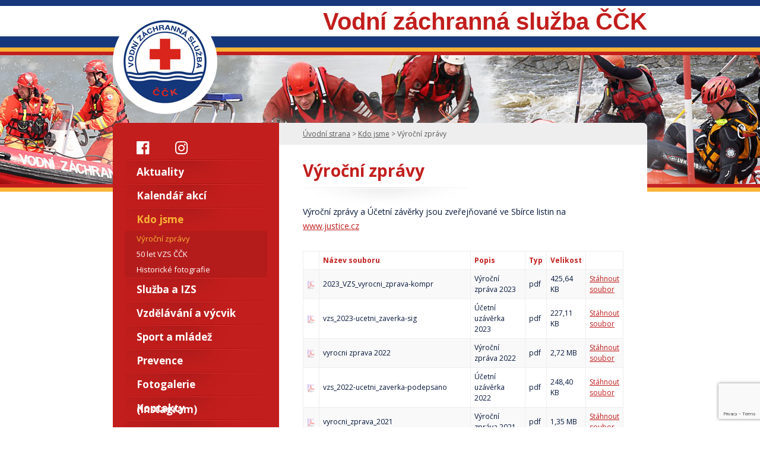

--- FILE ---
content_type: text/html; charset=UTF-8
request_url: https://www.vzs.cz/kdo-jsme/vyrocni-zpravy/
body_size: 12468
content:
<!DOCTYPE html>
<html lang="cs">
<head>
  <meta http-equiv="content-type" content="text/html; charset=utf-8">
  <meta http-equiv="X-UA-Compatible" content="IE=edge,chrome=1">
  <meta http-equiv="cleartype" content="on">
  <meta name="viewport" content="width=device-width, initial-scale=1.0">
  <link href="https://www.vzs.cz/wp-content/themes/wp-vzs-theme/style.css" media="screen" rel="stylesheet" type="text/css">
  <script src="https://www.vzs.cz/wp-content/themes/wp-vzs-theme/js/jquery-1.11.min.js"></script>
  <link rel="shortcut icon" type="image/x-icon" href="https://www.vzs.cz/wp-content/themes/wp-vzs-theme/favicon.png">
  <title></title>
  
		<!-- All in One SEO 4.9.3 - aioseo.com -->
	<meta name="description" content="Výroční zprávy a Účetní závěrky jsou zveřejňované ve Sbírce listin na www.justice.cz" />
	<meta name="robots" content="max-image-preview:large" />
	<link rel="canonical" href="https://www.vzs.cz/kdo-jsme/vyrocni-zpravy/" />
	<meta name="generator" content="All in One SEO (AIOSEO) 4.9.3" />
		<meta property="og:locale" content="cs_CZ" />
		<meta property="og:site_name" content="Vodní záchranná služba ČČK, z.s. -" />
		<meta property="og:type" content="article" />
		<meta property="og:title" content="Výroční zprávy - Vodní záchranná služba ČČK, z.s." />
		<meta property="og:description" content="Výroční zprávy a Účetní závěrky jsou zveřejňované ve Sbírce listin na www.justice.cz" />
		<meta property="og:url" content="https://www.vzs.cz/kdo-jsme/vyrocni-zpravy/" />
		<meta property="article:published_time" content="2017-01-17T13:52:54+00:00" />
		<meta property="article:modified_time" content="2024-06-26T15:14:34+00:00" />
		<meta name="twitter:card" content="summary" />
		<meta name="twitter:title" content="Výroční zprávy - Vodní záchranná služba ČČK, z.s." />
		<meta name="twitter:description" content="Výroční zprávy a Účetní závěrky jsou zveřejňované ve Sbírce listin na www.justice.cz" />
		<script type="application/ld+json" class="aioseo-schema">
			{"@context":"https:\/\/schema.org","@graph":[{"@type":"BreadcrumbList","@id":"https:\/\/www.vzs.cz\/kdo-jsme\/vyrocni-zpravy\/#breadcrumblist","itemListElement":[{"@type":"ListItem","@id":"https:\/\/www.vzs.cz#listItem","position":1,"name":"Home","item":"https:\/\/www.vzs.cz","nextItem":{"@type":"ListItem","@id":"https:\/\/www.vzs.cz\/kdo-jsme\/#listItem","name":"Kdo jsme"}},{"@type":"ListItem","@id":"https:\/\/www.vzs.cz\/kdo-jsme\/#listItem","position":2,"name":"Kdo jsme","item":"https:\/\/www.vzs.cz\/kdo-jsme\/","nextItem":{"@type":"ListItem","@id":"https:\/\/www.vzs.cz\/kdo-jsme\/vyrocni-zpravy\/#listItem","name":"V\u00fdro\u010dn\u00ed zpr\u00e1vy"},"previousItem":{"@type":"ListItem","@id":"https:\/\/www.vzs.cz#listItem","name":"Home"}},{"@type":"ListItem","@id":"https:\/\/www.vzs.cz\/kdo-jsme\/vyrocni-zpravy\/#listItem","position":3,"name":"V\u00fdro\u010dn\u00ed zpr\u00e1vy","previousItem":{"@type":"ListItem","@id":"https:\/\/www.vzs.cz\/kdo-jsme\/#listItem","name":"Kdo jsme"}}]},{"@type":"Organization","@id":"https:\/\/www.vzs.cz\/#organization","name":"Vodn\u00ed z\u00e1chrann\u00e1 slu\u017eba \u010c\u010cK, z.s.","url":"https:\/\/www.vzs.cz\/"},{"@type":"WebPage","@id":"https:\/\/www.vzs.cz\/kdo-jsme\/vyrocni-zpravy\/#webpage","url":"https:\/\/www.vzs.cz\/kdo-jsme\/vyrocni-zpravy\/","name":"V\u00fdro\u010dn\u00ed zpr\u00e1vy - Vodn\u00ed z\u00e1chrann\u00e1 slu\u017eba \u010c\u010cK, z.s.","description":"V\u00fdro\u010dn\u00ed zpr\u00e1vy a \u00da\u010detn\u00ed z\u00e1v\u011brky jsou zve\u0159ej\u0148ovan\u00e9 ve Sb\u00edrce listin na www.justice.cz","inLanguage":"cs-CZ","isPartOf":{"@id":"https:\/\/www.vzs.cz\/#website"},"breadcrumb":{"@id":"https:\/\/www.vzs.cz\/kdo-jsme\/vyrocni-zpravy\/#breadcrumblist"},"datePublished":"2017-01-17T13:52:54+01:00","dateModified":"2024-06-26T16:14:34+01:00"},{"@type":"WebSite","@id":"https:\/\/www.vzs.cz\/#website","url":"https:\/\/www.vzs.cz\/","name":"Vodn\u00ed z\u00e1chrann\u00e1 slu\u017eba \u010c\u010cK, z.s.","inLanguage":"cs-CZ","publisher":{"@id":"https:\/\/www.vzs.cz\/#organization"}}]}
		</script>
		<!-- All in One SEO -->

<link rel="alternate" title="oEmbed (JSON)" type="application/json+oembed" href="https://www.vzs.cz/wp-json/oembed/1.0/embed?url=https%3A%2F%2Fwww.vzs.cz%2Fkdo-jsme%2Fvyrocni-zpravy%2F" />
<link rel="alternate" title="oEmbed (XML)" type="text/xml+oembed" href="https://www.vzs.cz/wp-json/oembed/1.0/embed?url=https%3A%2F%2Fwww.vzs.cz%2Fkdo-jsme%2Fvyrocni-zpravy%2F&#038;format=xml" />
<style id='wp-img-auto-sizes-contain-inline-css' type='text/css'>
img:is([sizes=auto i],[sizes^="auto," i]){contain-intrinsic-size:3000px 1500px}
/*# sourceURL=wp-img-auto-sizes-contain-inline-css */
</style>
<style id='wp-emoji-styles-inline-css' type='text/css'>

	img.wp-smiley, img.emoji {
		display: inline !important;
		border: none !important;
		box-shadow: none !important;
		height: 1em !important;
		width: 1em !important;
		margin: 0 0.07em !important;
		vertical-align: -0.1em !important;
		background: none !important;
		padding: 0 !important;
	}
/*# sourceURL=wp-emoji-styles-inline-css */
</style>
<link rel='stylesheet' id='wp-block-library-css' href='https://www.vzs.cz/wp-includes/css/dist/block-library/style.min.css?ver=28edcf3f483ce8f2ca577c61d86bc747' type='text/css' media='all' />
<style id='global-styles-inline-css' type='text/css'>
:root{--wp--preset--aspect-ratio--square: 1;--wp--preset--aspect-ratio--4-3: 4/3;--wp--preset--aspect-ratio--3-4: 3/4;--wp--preset--aspect-ratio--3-2: 3/2;--wp--preset--aspect-ratio--2-3: 2/3;--wp--preset--aspect-ratio--16-9: 16/9;--wp--preset--aspect-ratio--9-16: 9/16;--wp--preset--color--black: #000000;--wp--preset--color--cyan-bluish-gray: #abb8c3;--wp--preset--color--white: #ffffff;--wp--preset--color--pale-pink: #f78da7;--wp--preset--color--vivid-red: #cf2e2e;--wp--preset--color--luminous-vivid-orange: #ff6900;--wp--preset--color--luminous-vivid-amber: #fcb900;--wp--preset--color--light-green-cyan: #7bdcb5;--wp--preset--color--vivid-green-cyan: #00d084;--wp--preset--color--pale-cyan-blue: #8ed1fc;--wp--preset--color--vivid-cyan-blue: #0693e3;--wp--preset--color--vivid-purple: #9b51e0;--wp--preset--gradient--vivid-cyan-blue-to-vivid-purple: linear-gradient(135deg,rgb(6,147,227) 0%,rgb(155,81,224) 100%);--wp--preset--gradient--light-green-cyan-to-vivid-green-cyan: linear-gradient(135deg,rgb(122,220,180) 0%,rgb(0,208,130) 100%);--wp--preset--gradient--luminous-vivid-amber-to-luminous-vivid-orange: linear-gradient(135deg,rgb(252,185,0) 0%,rgb(255,105,0) 100%);--wp--preset--gradient--luminous-vivid-orange-to-vivid-red: linear-gradient(135deg,rgb(255,105,0) 0%,rgb(207,46,46) 100%);--wp--preset--gradient--very-light-gray-to-cyan-bluish-gray: linear-gradient(135deg,rgb(238,238,238) 0%,rgb(169,184,195) 100%);--wp--preset--gradient--cool-to-warm-spectrum: linear-gradient(135deg,rgb(74,234,220) 0%,rgb(151,120,209) 20%,rgb(207,42,186) 40%,rgb(238,44,130) 60%,rgb(251,105,98) 80%,rgb(254,248,76) 100%);--wp--preset--gradient--blush-light-purple: linear-gradient(135deg,rgb(255,206,236) 0%,rgb(152,150,240) 100%);--wp--preset--gradient--blush-bordeaux: linear-gradient(135deg,rgb(254,205,165) 0%,rgb(254,45,45) 50%,rgb(107,0,62) 100%);--wp--preset--gradient--luminous-dusk: linear-gradient(135deg,rgb(255,203,112) 0%,rgb(199,81,192) 50%,rgb(65,88,208) 100%);--wp--preset--gradient--pale-ocean: linear-gradient(135deg,rgb(255,245,203) 0%,rgb(182,227,212) 50%,rgb(51,167,181) 100%);--wp--preset--gradient--electric-grass: linear-gradient(135deg,rgb(202,248,128) 0%,rgb(113,206,126) 100%);--wp--preset--gradient--midnight: linear-gradient(135deg,rgb(2,3,129) 0%,rgb(40,116,252) 100%);--wp--preset--font-size--small: 13px;--wp--preset--font-size--medium: 20px;--wp--preset--font-size--large: 36px;--wp--preset--font-size--x-large: 42px;--wp--preset--spacing--20: 0.44rem;--wp--preset--spacing--30: 0.67rem;--wp--preset--spacing--40: 1rem;--wp--preset--spacing--50: 1.5rem;--wp--preset--spacing--60: 2.25rem;--wp--preset--spacing--70: 3.38rem;--wp--preset--spacing--80: 5.06rem;--wp--preset--shadow--natural: 6px 6px 9px rgba(0, 0, 0, 0.2);--wp--preset--shadow--deep: 12px 12px 50px rgba(0, 0, 0, 0.4);--wp--preset--shadow--sharp: 6px 6px 0px rgba(0, 0, 0, 0.2);--wp--preset--shadow--outlined: 6px 6px 0px -3px rgb(255, 255, 255), 6px 6px rgb(0, 0, 0);--wp--preset--shadow--crisp: 6px 6px 0px rgb(0, 0, 0);}:where(.is-layout-flex){gap: 0.5em;}:where(.is-layout-grid){gap: 0.5em;}body .is-layout-flex{display: flex;}.is-layout-flex{flex-wrap: wrap;align-items: center;}.is-layout-flex > :is(*, div){margin: 0;}body .is-layout-grid{display: grid;}.is-layout-grid > :is(*, div){margin: 0;}:where(.wp-block-columns.is-layout-flex){gap: 2em;}:where(.wp-block-columns.is-layout-grid){gap: 2em;}:where(.wp-block-post-template.is-layout-flex){gap: 1.25em;}:where(.wp-block-post-template.is-layout-grid){gap: 1.25em;}.has-black-color{color: var(--wp--preset--color--black) !important;}.has-cyan-bluish-gray-color{color: var(--wp--preset--color--cyan-bluish-gray) !important;}.has-white-color{color: var(--wp--preset--color--white) !important;}.has-pale-pink-color{color: var(--wp--preset--color--pale-pink) !important;}.has-vivid-red-color{color: var(--wp--preset--color--vivid-red) !important;}.has-luminous-vivid-orange-color{color: var(--wp--preset--color--luminous-vivid-orange) !important;}.has-luminous-vivid-amber-color{color: var(--wp--preset--color--luminous-vivid-amber) !important;}.has-light-green-cyan-color{color: var(--wp--preset--color--light-green-cyan) !important;}.has-vivid-green-cyan-color{color: var(--wp--preset--color--vivid-green-cyan) !important;}.has-pale-cyan-blue-color{color: var(--wp--preset--color--pale-cyan-blue) !important;}.has-vivid-cyan-blue-color{color: var(--wp--preset--color--vivid-cyan-blue) !important;}.has-vivid-purple-color{color: var(--wp--preset--color--vivid-purple) !important;}.has-black-background-color{background-color: var(--wp--preset--color--black) !important;}.has-cyan-bluish-gray-background-color{background-color: var(--wp--preset--color--cyan-bluish-gray) !important;}.has-white-background-color{background-color: var(--wp--preset--color--white) !important;}.has-pale-pink-background-color{background-color: var(--wp--preset--color--pale-pink) !important;}.has-vivid-red-background-color{background-color: var(--wp--preset--color--vivid-red) !important;}.has-luminous-vivid-orange-background-color{background-color: var(--wp--preset--color--luminous-vivid-orange) !important;}.has-luminous-vivid-amber-background-color{background-color: var(--wp--preset--color--luminous-vivid-amber) !important;}.has-light-green-cyan-background-color{background-color: var(--wp--preset--color--light-green-cyan) !important;}.has-vivid-green-cyan-background-color{background-color: var(--wp--preset--color--vivid-green-cyan) !important;}.has-pale-cyan-blue-background-color{background-color: var(--wp--preset--color--pale-cyan-blue) !important;}.has-vivid-cyan-blue-background-color{background-color: var(--wp--preset--color--vivid-cyan-blue) !important;}.has-vivid-purple-background-color{background-color: var(--wp--preset--color--vivid-purple) !important;}.has-black-border-color{border-color: var(--wp--preset--color--black) !important;}.has-cyan-bluish-gray-border-color{border-color: var(--wp--preset--color--cyan-bluish-gray) !important;}.has-white-border-color{border-color: var(--wp--preset--color--white) !important;}.has-pale-pink-border-color{border-color: var(--wp--preset--color--pale-pink) !important;}.has-vivid-red-border-color{border-color: var(--wp--preset--color--vivid-red) !important;}.has-luminous-vivid-orange-border-color{border-color: var(--wp--preset--color--luminous-vivid-orange) !important;}.has-luminous-vivid-amber-border-color{border-color: var(--wp--preset--color--luminous-vivid-amber) !important;}.has-light-green-cyan-border-color{border-color: var(--wp--preset--color--light-green-cyan) !important;}.has-vivid-green-cyan-border-color{border-color: var(--wp--preset--color--vivid-green-cyan) !important;}.has-pale-cyan-blue-border-color{border-color: var(--wp--preset--color--pale-cyan-blue) !important;}.has-vivid-cyan-blue-border-color{border-color: var(--wp--preset--color--vivid-cyan-blue) !important;}.has-vivid-purple-border-color{border-color: var(--wp--preset--color--vivid-purple) !important;}.has-vivid-cyan-blue-to-vivid-purple-gradient-background{background: var(--wp--preset--gradient--vivid-cyan-blue-to-vivid-purple) !important;}.has-light-green-cyan-to-vivid-green-cyan-gradient-background{background: var(--wp--preset--gradient--light-green-cyan-to-vivid-green-cyan) !important;}.has-luminous-vivid-amber-to-luminous-vivid-orange-gradient-background{background: var(--wp--preset--gradient--luminous-vivid-amber-to-luminous-vivid-orange) !important;}.has-luminous-vivid-orange-to-vivid-red-gradient-background{background: var(--wp--preset--gradient--luminous-vivid-orange-to-vivid-red) !important;}.has-very-light-gray-to-cyan-bluish-gray-gradient-background{background: var(--wp--preset--gradient--very-light-gray-to-cyan-bluish-gray) !important;}.has-cool-to-warm-spectrum-gradient-background{background: var(--wp--preset--gradient--cool-to-warm-spectrum) !important;}.has-blush-light-purple-gradient-background{background: var(--wp--preset--gradient--blush-light-purple) !important;}.has-blush-bordeaux-gradient-background{background: var(--wp--preset--gradient--blush-bordeaux) !important;}.has-luminous-dusk-gradient-background{background: var(--wp--preset--gradient--luminous-dusk) !important;}.has-pale-ocean-gradient-background{background: var(--wp--preset--gradient--pale-ocean) !important;}.has-electric-grass-gradient-background{background: var(--wp--preset--gradient--electric-grass) !important;}.has-midnight-gradient-background{background: var(--wp--preset--gradient--midnight) !important;}.has-small-font-size{font-size: var(--wp--preset--font-size--small) !important;}.has-medium-font-size{font-size: var(--wp--preset--font-size--medium) !important;}.has-large-font-size{font-size: var(--wp--preset--font-size--large) !important;}.has-x-large-font-size{font-size: var(--wp--preset--font-size--x-large) !important;}
/*# sourceURL=global-styles-inline-css */
</style>

<style id='classic-theme-styles-inline-css' type='text/css'>
/*! This file is auto-generated */
.wp-block-button__link{color:#fff;background-color:#32373c;border-radius:9999px;box-shadow:none;text-decoration:none;padding:calc(.667em + 2px) calc(1.333em + 2px);font-size:1.125em}.wp-block-file__button{background:#32373c;color:#fff;text-decoration:none}
/*# sourceURL=/wp-includes/css/classic-themes.min.css */
</style>
<link rel='stylesheet' id='dnd-upload-cf7-css' href='https://www.vzs.cz/wp-content/plugins/drag-and-drop-multiple-file-upload-contact-form-7/assets/css/dnd-upload-cf7.css?ver=1.3.9.5' type='text/css' media='all' />
<link rel='stylesheet' id='contact-form-7-css' href='https://www.vzs.cz/wp-content/plugins/contact-form-7/includes/css/styles.css?ver=6.1.4' type='text/css' media='all' />
<link rel='stylesheet' id='hamburger.css-css' href='https://www.vzs.cz/wp-content/plugins/wp-responsive-menu/assets/css/wpr-hamburger.css?ver=3.2.1' type='text/css' media='all' />
<link rel='stylesheet' id='wprmenu.css-css' href='https://www.vzs.cz/wp-content/plugins/wp-responsive-menu/assets/css/wprmenu.css?ver=3.2.1' type='text/css' media='all' />
<style id='wprmenu.css-inline-css' type='text/css'>
@media only screen and ( max-width: 768px ) {html body div.wprm-wrapper {overflow: scroll;}#wprmenu_bar {background-image: url();background-size:;background-repeat: ;}#wprmenu_bar {background-color: #c21e1d;}html body div#mg-wprm-wrap .wpr_submit .icon.icon-search {color: ;}#wprmenu_bar .menu_title,#wprmenu_bar .wprmenu_icon_menu,#wprmenu_bar .menu_title a {color: #ffffff;}#wprmenu_bar .menu_title a {font-size: px;font-weight: ;}#mg-wprm-wrap li.menu-item a {font-size: px;text-transform: ;font-weight: ;}#mg-wprm-wrap li.menu-item-has-children ul.sub-menu a {font-size: px;text-transform: ;font-weight: ;}#mg-wprm-wrap li.current-menu-item > a {background: ;}#mg-wprm-wrap li.current-menu-item > a,#mg-wprm-wrap li.current-menu-item span.wprmenu_icon{color:!important;}#mg-wprm-wrap {background-color: #c21e1d;}.cbp-spmenu-push-toright,.cbp-spmenu-push-toright .mm-slideout {left: 80% ;}.cbp-spmenu-push-toleft {left: -80% ;}#mg-wprm-wrap.cbp-spmenu-right,#mg-wprm-wrap.cbp-spmenu-left,#mg-wprm-wrap.cbp-spmenu-right.custom,#mg-wprm-wrap.cbp-spmenu-left.custom,.cbp-spmenu-vertical {width: 80%;max-width: px;}#mg-wprm-wrap ul#wprmenu_menu_ul li.menu-item a,div#mg-wprm-wrap ul li span.wprmenu_icon {color: #ffffff;}#mg-wprm-wrap ul#wprmenu_menu_ul li.menu-item:valid ~ a{color: ;}#mg-wprm-wrap ul#wprmenu_menu_ul li.menu-item a:hover {background: ;color: #f9b435 !important;}div#mg-wprm-wrap ul>li:hover>span.wprmenu_icon {color: #f9b435 !important;}.wprmenu_bar .hamburger-inner,.wprmenu_bar .hamburger-inner::before,.wprmenu_bar .hamburger-inner::after {background: #FFFFFF;}.wprmenu_bar .hamburger:hover .hamburger-inner,.wprmenu_bar .hamburger:hover .hamburger-inner::before,.wprmenu_bar .hamburger:hover .hamburger-inner::after {background: ;}div.wprmenu_bar div.hamburger{padding-right: 6px !important;}#wprmenu_menu.left {width:80%;left: -80%;right: auto;}#wprmenu_menu.right {width:80%;right: -80%;left: auto;}.wprmenu_bar .hamburger {float: left;}.wprmenu_bar #custom_menu_icon.hamburger {top: px;left: px;float: left !important;background-color: ;}.sidemenu{ display: none !important; }.wpr_custom_menu #custom_menu_icon {display: block;}html { padding-top: 42px !important; }#wprmenu_bar,#mg-wprm-wrap { display: block; }div#wpadminbar { position: fixed; }}
/*# sourceURL=wprmenu.css-inline-css */
</style>
<link rel='stylesheet' id='wpr_icons-css' href='https://www.vzs.cz/wp-content/plugins/wp-responsive-menu/inc/assets/icons/wpr-icons.css?ver=3.2.1' type='text/css' media='all' />
<link rel='stylesheet' id='colorbox-css' href='https://www.vzs.cz/wp-content/plugins/simple-colorbox/themes/theme1/colorbox.css?ver=28edcf3f483ce8f2ca577c61d86bc747' type='text/css' media='screen' />
<script type="text/javascript" src="https://www.vzs.cz/wp-includes/js/jquery/jquery.min.js?ver=3.7.1" id="jquery-core-js"></script>
<script type="text/javascript" src="https://www.vzs.cz/wp-includes/js/jquery/jquery-migrate.min.js?ver=3.4.1" id="jquery-migrate-js"></script>
<script type="text/javascript" src="https://www.vzs.cz/wp-content/plugins/wp-responsive-menu/assets/js/modernizr.custom.js?ver=3.2.1" id="modernizr-js"></script>
<script type="text/javascript" src="https://www.vzs.cz/wp-content/plugins/wp-responsive-menu/assets/js/touchSwipe.js?ver=3.2.1" id="touchSwipe-js"></script>
<script type="text/javascript" id="wprmenu.js-js-extra">
/* <![CDATA[ */
var wprmenu = {"zooming":"yes","from_width":"768","push_width":"","menu_width":"80","parent_click":"","swipe":"yes","enable_overlay":"","wprmenuDemoId":""};
//# sourceURL=wprmenu.js-js-extra
/* ]]> */
</script>
<script type="text/javascript" src="https://www.vzs.cz/wp-content/plugins/wp-responsive-menu/assets/js/wprmenu.js?ver=3.2.1" id="wprmenu.js-js"></script>
<link rel="https://api.w.org/" href="https://www.vzs.cz/wp-json/" /><link rel="alternate" title="JSON" type="application/json" href="https://www.vzs.cz/wp-json/wp/v2/pages/437" /><link rel="EditURI" type="application/rsd+xml" title="RSD" href="https://www.vzs.cz/xmlrpc.php?rsd" />

<link rel='shortlink' href='https://www.vzs.cz/?p=437' />

<!-- Simple Colorbox Plugin v1.6.1 by Ryan Hellyer ... https://geek.hellyer.kiwi/products/simple-colorbox/ -->
  </head>
  <body class="wp-singular page-template page-template-template-documents page-template-template-documents-php page page-id-437 page-child parent-pageid-10 wp-theme-wp-vzs-theme">

  <!-- HEADER -->
  <div class="header">
    <div class="wrap">
      <a href="/" class="logo"></a>
      <strong class="supertitle">Vodní záchranná služba ČČK</strong>
    </div>
  </div>
  <!-- / HEADER -->

  <!-- PAGE -->
  <div class="content">
    <div class="wrap">
      
      <div class="cpage">
        
        <div class="main">

          <div class="breadcrumbs" typeof="BreadcrumbList" vocab="https://schema.org/">
            <span property="itemListElement" typeof="ListItem"><a property="item" typeof="WebPage" title="Vodní záchranná služba ČČK, z.s.." href="https://www.vzs.cz" class="home"><span property="name">Úvodní strana</span></a><meta property="position" content="1"></span> &gt; <span property="itemListElement" typeof="ListItem"><a property="item" typeof="WebPage" title="Jděte na Kdo jsme." href="https://www.vzs.cz/kdo-jsme/" class="post post-page"><span property="name">Kdo jsme</span></a><meta property="position" content="2"></span> &gt; <span property="itemListElement" typeof="ListItem"><span property="name">Výroční zprávy</span><meta property="position" content="3"></span>        </div>
          
          <div class="main-inner">
            <div class="main-content">

                            
                <h1>Výroční zprávy</h1>

              <p>Výroční zprávy a Účetní závěrky jsou zveřejňované ve Sbírce listin na <a href="https://or.justice.cz/ias/ui/rejstrik-$firma?ico=63835355" rel="noopener" target="_blank">www.justice.cz</a></p>

                <table class="files" cellpadding="0" cellspacing="0" with="100%">
                  <tr>
                    <th></th>
                    <th>Název souboru</th>
                    <th>Popis</th>
                    <th>Typ</th>
                    <th>Velikost</th>
                    <th></th>
                  </tr>

                                    <tr>
                    <td><img style="max-width: none;" src="https://www.vzs.cz/wp-content/plugins/media-library-assistant/images/crystal/pdf.png" width="14" alt=""></td>
                    <td>2023_VZS_vyrocni_zprava-kompr</td>
                    <td>Výroční zpráva 2023</td>
                    <td>pdf</td>
                    <td>425,64 KB</td>
                    <td><a target="_blank" href="https://www.vzs.cz/wp-content/uploads/2024/06/2023_VZS_vyrocni_zprava-kompr.pdf">Stáhnout soubor</a></td>
                  </tr>
                                   <tr>
                    <td><img style="max-width: none;" src="https://www.vzs.cz/wp-content/plugins/media-library-assistant/images/crystal/pdf.png" width="14" alt=""></td>
                    <td>vzs_2023-ucetni_zaverka-sig</td>
                    <td>Účetní uzávěrka 2023</td>
                    <td>pdf</td>
                    <td>227,11 KB</td>
                    <td><a target="_blank" href="https://www.vzs.cz/wp-content/uploads/2024/06/vzs_2023-ucetni_zaverka-sig.pdf">Stáhnout soubor</a></td>
                  </tr>
                                   <tr>
                    <td><img style="max-width: none;" src="https://www.vzs.cz/wp-content/plugins/media-library-assistant/images/crystal/pdf.png" width="14" alt=""></td>
                    <td>vyrocni zprava 2022</td>
                    <td>Výroční zpráva 2022</td>
                    <td>pdf</td>
                    <td>2,72 MB</td>
                    <td><a target="_blank" href="https://www.vzs.cz/wp-content/uploads/2023/09/vyrocni-zprava-2022.pdf">Stáhnout soubor</a></td>
                  </tr>
                                   <tr>
                    <td><img style="max-width: none;" src="https://www.vzs.cz/wp-content/plugins/media-library-assistant/images/crystal/pdf.png" width="14" alt=""></td>
                    <td>vzs_2022-ucetni_zaverka-podepsano</td>
                    <td>Účetní uzávěrka 2022</td>
                    <td>pdf</td>
                    <td>248,40 KB</td>
                    <td><a target="_blank" href="https://www.vzs.cz/wp-content/uploads/2023/09/vzs_2022-ucetni_zaverka-podepsano.pdf">Stáhnout soubor</a></td>
                  </tr>
                                   <tr>
                    <td><img style="max-width: none;" src="https://www.vzs.cz/wp-content/plugins/media-library-assistant/images/crystal/pdf.png" width="14" alt=""></td>
                    <td>vyrocni_zprava_2021</td>
                    <td>Výroční zpráva 2021</td>
                    <td>pdf</td>
                    <td>1,35 MB</td>
                    <td><a target="_blank" href="https://www.vzs.cz/wp-content/uploads/2023/09/vyrocni_zprava_2021.pdf">Stáhnout soubor</a></td>
                  </tr>
                                   <tr>
                    <td><img style="max-width: none;" src="https://www.vzs.cz/wp-content/plugins/media-library-assistant/images/crystal/pdf.png" width="14" alt=""></td>
                    <td>vzs_2021-ucetni_zaverka-podepsano</td>
                    <td>Účetní uzávěrka 2021</td>
                    <td>pdf</td>
                    <td>275,40 KB</td>
                    <td><a target="_blank" href="https://www.vzs.cz/wp-content/uploads/2022/04/vzs_2021-ucetni_zaverka-podepsano.pdf">Stáhnout soubor</a></td>
                  </tr>
                                   <tr>
                    <td><img style="max-width: none;" src="https://www.vzs.cz/wp-content/plugins/media-library-assistant/images/crystal/pdf.png" width="14" alt=""></td>
                    <td>Výroční zpráva 2020</td>
                    <td>Výroční zpráva 2020</td>
                    <td>pdf</td>
                    <td>2,47 MB</td>
                    <td><a target="_blank" href="https://www.vzs.cz/wp-content/uploads/2022/04/Výroční-zpráva-2020.pdf">Stáhnout soubor</a></td>
                  </tr>
                                   <tr>
                    <td><img style="max-width: none;" src="https://www.vzs.cz/wp-content/plugins/media-library-assistant/images/crystal/pdf.png" width="14" alt=""></td>
                    <td>vzs_2020-ucetni_zaverka-podepsano</td>
                    <td>Účetní uzávěrka 2020</td>
                    <td>pdf</td>
                    <td>174,91 KB</td>
                    <td><a target="_blank" href="https://www.vzs.cz/wp-content/uploads/2022/04/vzs_2020-ucetni_zaverka-podepsano.pdf">Stáhnout soubor</a></td>
                  </tr>
                                   <tr>
                    <td><img style="max-width: none;" src="https://www.vzs.cz/wp-content/plugins/media-library-assistant/images/crystal/pdf.png" width="14" alt=""></td>
                    <td>vzs_2019-vyrocni_zprava</td>
                    <td>Výroční zpráva 2019</td>
                    <td>pdf</td>
                    <td>2,07 MB</td>
                    <td><a target="_blank" href="https://www.vzs.cz/wp-content/uploads/2020/06/vzs_2019-vyrocni_zprava.pdf">Stáhnout soubor</a></td>
                  </tr>
                                   <tr>
                    <td><img style="max-width: none;" src="https://www.vzs.cz/wp-content/plugins/media-library-assistant/images/crystal/pdf.png" width="14" alt=""></td>
                    <td>vzs_2019-ucetni_zaverka-podepsano</td>
                    <td>Účetní uzávěrka 2019</td>
                    <td>pdf</td>
                    <td>293,68 KB</td>
                    <td><a target="_blank" href="https://www.vzs.cz/wp-content/uploads/2020/06/vzs_2019-ucetni_zaverka-podepsano.pdf">Stáhnout soubor</a></td>
                  </tr>
                                   <tr>
                    <td><img style="max-width: none;" src="https://www.vzs.cz/wp-content/plugins/media-library-assistant/images/crystal/pdf.png" width="14" alt=""></td>
                    <td>vzs_2018-vyrocni_zprava</td>
                    <td>Výroční zpráva 2018</td>
                    <td>pdf</td>
                    <td>3,68 MB</td>
                    <td><a target="_blank" href="https://www.vzs.cz/wp-content/uploads/2019/06/vzs_2018-vyrocni_zprava.pdf">Stáhnout soubor</a></td>
                  </tr>
                                   <tr>
                    <td><img style="max-width: none;" src="https://www.vzs.cz/wp-content/plugins/media-library-assistant/images/crystal/pdf.png" width="14" alt=""></td>
                    <td>vzs_2018-ucetni_zaverka-podepsano</td>
                    <td>Účetní uzávěrka 2018</td>
                    <td>pdf</td>
                    <td>253,05 KB</td>
                    <td><a target="_blank" href="https://www.vzs.cz/wp-content/uploads/2019/06/vzs_2018-ucetni_zaverka-podepsano.pdf">Stáhnout soubor</a></td>
                  </tr>
                                   <tr>
                    <td><img style="max-width: none;" src="https://www.vzs.cz/wp-content/plugins/media-library-assistant/images/crystal/pdf.png" width="14" alt=""></td>
                    <td>vzs_2017_vyrocni_zprava</td>
                    <td>Výroční zpráva 2017</td>
                    <td>pdf</td>
                    <td>2,99 MB</td>
                    <td><a target="_blank" href="https://www.vzs.cz/wp-content/uploads/2018/04/vzs_2017_vyrocni_zprava.pdf">Stáhnout soubor</a></td>
                  </tr>
                                   <tr>
                    <td><img style="max-width: none;" src="https://www.vzs.cz/wp-content/plugins/media-library-assistant/images/crystal/pdf.png" width="14" alt=""></td>
                    <td>2017_VZS_CCK_ucetni_zaverka_podepsano</td>
                    <td>Účetní uzávěrka 2017</td>
                    <td>pdf</td>
                    <td>1,46 MB</td>
                    <td><a target="_blank" href="https://www.vzs.cz/wp-content/uploads/2018/04/2017_VZS_CCK_ucetni_zaverka_podepsano.pdf">Stáhnout soubor</a></td>
                  </tr>
                                   <tr>
                    <td><img style="max-width: none;" src="https://www.vzs.cz/wp-content/plugins/media-library-assistant/images/crystal/pdf.png" width="14" alt=""></td>
                    <td>vzs_2016_vyrocni_zprava</td>
                    <td>Výroční zpráva 2016</td>
                    <td>pdf</td>
                    <td>260,65 KB</td>
                    <td><a target="_blank" href="https://www.vzs.cz/wp-content/uploads/2017/01/vzs_2016_vyrocni_zprava.pdf">Stáhnout soubor</a></td>
                  </tr>
                                   <tr>
                    <td><img style="max-width: none;" src="https://www.vzs.cz/wp-content/plugins/media-library-assistant/images/crystal/pdf.png" width="14" alt=""></td>
                    <td>vzs_2016_účetní_závěrka</td>
                    <td>Účetní uzávěrka 2016</td>
                    <td>pdf</td>
                    <td>261,10 KB</td>
                    <td><a target="_blank" href="https://www.vzs.cz/wp-content/uploads/2017/01/vzs_2016_účetní_závěrka.pdf">Stáhnout soubor</a></td>
                  </tr>
                                   <tr>
                    <td><img style="max-width: none;" src="https://www.vzs.cz/wp-content/plugins/media-library-assistant/images/crystal/pdf.png" width="14" alt=""></td>
                    <td>zprava_2015</td>
                    <td>Výroční zpráva 2015</td>
                    <td>pdf</td>
                    <td>257,91 KB</td>
                    <td><a target="_blank" href="https://www.vzs.cz/wp-content/uploads/2017/01/zprava_2015.pdf">Stáhnout soubor</a></td>
                  </tr>
                                   <tr>
                    <td><img style="max-width: none;" src="https://www.vzs.cz/wp-content/plugins/media-library-assistant/images/crystal/pdf.png" width="14" alt=""></td>
                    <td>uzaverka_2015</td>
                    <td>Účetní uzávěrka 2015</td>
                    <td>pdf</td>
                    <td>1,32 MB</td>
                    <td><a target="_blank" href="https://www.vzs.cz/wp-content/uploads/2017/01/uzaverka_2015.pdf">Stáhnout soubor</a></td>
                  </tr>
                                   <tr>
                    <td><img style="max-width: none;" src="https://www.vzs.cz/wp-content/plugins/media-library-assistant/images/crystal/pdf.png" width="14" alt=""></td>
                    <td>zprava_2014</td>
                    <td>Výroční zpráva 2014</td>
                    <td>pdf</td>
                    <td>326,31 KB</td>
                    <td><a target="_blank" href="https://www.vzs.cz/wp-content/uploads/2017/01/zprava_2014.pdf">Stáhnout soubor</a></td>
                  </tr>
                                   <tr>
                    <td><img style="max-width: none;" src="https://www.vzs.cz/wp-content/plugins/media-library-assistant/images/crystal/pdf.png" width="14" alt=""></td>
                    <td>uzaverka_2014</td>
                    <td>Účetní uzávěrka 2014</td>
                    <td>pdf</td>
                    <td>1,10 MB</td>
                    <td><a target="_blank" href="https://www.vzs.cz/wp-content/uploads/2017/01/uzaverka_2014.pdf">Stáhnout soubor</a></td>
                  </tr>
                                   <tr>
                    <td><img style="max-width: none;" src="https://www.vzs.cz/wp-content/plugins/media-library-assistant/images/crystal/pdf.png" width="14" alt=""></td>
                    <td>zprava_2013</td>
                    <td>Výroční zpráva 2013</td>
                    <td>pdf</td>
                    <td>159,23 KB</td>
                    <td><a target="_blank" href="https://www.vzs.cz/wp-content/uploads/2017/01/zprava_2013.pdf">Stáhnout soubor</a></td>
                  </tr>
                                   <tr>
                    <td><img style="max-width: none;" src="https://www.vzs.cz/wp-content/plugins/media-library-assistant/images/crystal/pdf.png" width="14" alt=""></td>
                    <td>uzaverka_2013</td>
                    <td>Účetní uzávěrka 2013</td>
                    <td>pdf</td>
                    <td>5,65 MB</td>
                    <td><a target="_blank" href="https://www.vzs.cz/wp-content/uploads/2017/01/uzaverka_2013.pdf">Stáhnout soubor</a></td>
                  </tr>
                                   <tr>
                    <td><img style="max-width: none;" src="https://www.vzs.cz/wp-content/plugins/media-library-assistant/images/crystal/pdf.png" width="14" alt=""></td>
                    <td>zprava_2012</td>
                    <td>Výroční zpráva 2012</td>
                    <td>pdf</td>
                    <td>161,46 KB</td>
                    <td><a target="_blank" href="https://www.vzs.cz/wp-content/uploads/2017/01/zprava_2012.pdf">Stáhnout soubor</a></td>
                  </tr>
                                   <tr>
                    <td><img style="max-width: none;" src="https://www.vzs.cz/wp-content/plugins/media-library-assistant/images/crystal/pdf.png" width="14" alt=""></td>
                    <td>uzaverka_2012</td>
                    <td>Účetní uzávěrka 2012</td>
                    <td>pdf</td>
                    <td>16,86 MB</td>
                    <td><a target="_blank" href="https://www.vzs.cz/wp-content/uploads/2017/01/uzaverka_2012.pdf">Stáhnout soubor</a></td>
                  </tr>
                                   <tr>
                    <td><img style="max-width: none;" src="https://www.vzs.cz/wp-content/plugins/media-library-assistant/images/crystal/pdf.png" width="14" alt=""></td>
                    <td>zprava_2011</td>
                    <td>Výroční zpráva 2011</td>
                    <td>pdf</td>
                    <td>159,33 KB</td>
                    <td><a target="_blank" href="https://www.vzs.cz/wp-content/uploads/2017/01/zprava_2011.pdf">Stáhnout soubor</a></td>
                  </tr>
                                   <tr>
                    <td><img style="max-width: none;" src="https://www.vzs.cz/wp-content/plugins/media-library-assistant/images/crystal/pdf.png" width="14" alt=""></td>
                    <td>uzaverka_2011</td>
                    <td>Účetní uzávěrka 2011</td>
                    <td>pdf</td>
                    <td>20,65 MB</td>
                    <td><a target="_blank" href="https://www.vzs.cz/wp-content/uploads/2017/01/uzaverka_2011.pdf">Stáhnout soubor</a></td>
                  </tr>
                                   <tr>
                    <td><img style="max-width: none;" src="https://www.vzs.cz/wp-content/plugins/media-library-assistant/images/crystal/pdf.png" width="14" alt=""></td>
                    <td>zprava_2010</td>
                    <td>Výroční zpráva 2010</td>
                    <td>pdf</td>
                    <td>38,27 KB</td>
                    <td><a target="_blank" href="https://www.vzs.cz/wp-content/uploads/2017/01/zprava_2010.pdf">Stáhnout soubor</a></td>
                  </tr>
                                   <tr>
                    <td><img style="max-width: none;" src="https://www.vzs.cz/wp-content/plugins/media-library-assistant/images/crystal/pdf.png" width="14" alt=""></td>
                    <td>uzaverka_2010</td>
                    <td>Účetní uzávěrka 2010</td>
                    <td>pdf</td>
                    <td>4,79 MB</td>
                    <td><a target="_blank" href="https://www.vzs.cz/wp-content/uploads/2017/01/uzaverka_2010.pdf">Stáhnout soubor</a></td>
                  </tr>
                                   <tr>
                    <td><img style="max-width: none;" src="https://www.vzs.cz/wp-content/plugins/media-library-assistant/images/crystal/pdf.png" width="14" alt=""></td>
                    <td>zprava_2009</td>
                    <td>Výroční zpráva 2009</td>
                    <td>pdf</td>
                    <td>55,25 KB</td>
                    <td><a target="_blank" href="https://www.vzs.cz/wp-content/uploads/2017/01/zprava_2009.pdf">Stáhnout soubor</a></td>
                  </tr>
                                   <tr>
                    <td><img style="max-width: none;" src="https://www.vzs.cz/wp-content/plugins/media-library-assistant/images/crystal/pdf.png" width="14" alt=""></td>
                    <td>uzaverka_2009</td>
                    <td>Účetní uzávěrka 2009</td>
                    <td>pdf</td>
                    <td>2,69 MB</td>
                    <td><a target="_blank" href="https://www.vzs.cz/wp-content/uploads/2017/01/uzaverka_2009.pdf">Stáhnout soubor</a></td>
                  </tr>
                                   <tr>
                    <td><img style="max-width: none;" src="https://www.vzs.cz/wp-content/plugins/media-library-assistant/images/crystal/pdf.png" width="14" alt=""></td>
                    <td>zprava_2008</td>
                    <td>Výroční zpráva 2008</td>
                    <td>pdf</td>
                    <td>50,65 KB</td>
                    <td><a target="_blank" href="https://www.vzs.cz/wp-content/uploads/2017/01/zprava_2008.pdf">Stáhnout soubor</a></td>
                  </tr>
                                   <tr>
                    <td><img style="max-width: none;" src="https://www.vzs.cz/wp-content/plugins/media-library-assistant/images/crystal/pdf.png" width="14" alt=""></td>
                    <td>uzaverka_2008</td>
                    <td>Účetní uzávěrka 2008</td>
                    <td>pdf</td>
                    <td>833,23 KB</td>
                    <td><a target="_blank" href="https://www.vzs.cz/wp-content/uploads/2017/01/uzaverka_2008.pdf">Stáhnout soubor</a></td>
                  </tr>
                                   <tr>
                    <td><img style="max-width: none;" src="https://www.vzs.cz/wp-content/plugins/media-library-assistant/images/crystal/pdf.png" width="14" alt=""></td>
                    <td>zprava_2007</td>
                    <td>Výroční zpráva 2007</td>
                    <td>pdf</td>
                    <td>84,58 KB</td>
                    <td><a target="_blank" href="https://www.vzs.cz/wp-content/uploads/2017/01/zprava_2007.pdf">Stáhnout soubor</a></td>
                  </tr>
                                   <tr>
                    <td><img style="max-width: none;" src="https://www.vzs.cz/wp-content/plugins/media-library-assistant/images/crystal/pdf.png" width="14" alt=""></td>
                    <td>uzaverka_2007</td>
                    <td>Účetní uzávěrka 2007</td>
                    <td>pdf</td>
                    <td>43,76 KB</td>
                    <td><a target="_blank" href="https://www.vzs.cz/wp-content/uploads/2017/01/uzaverka_2007.pdf">Stáhnout soubor</a></td>
                  </tr>
                                   <tr>
                    <td><img style="max-width: none;" src="https://www.vzs.cz/wp-content/plugins/media-library-assistant/images/crystal/pdf.png" width="14" alt=""></td>
                    <td>zprava_2006</td>
                    <td>Výroční zpráva 2006</td>
                    <td>pdf</td>
                    <td>68,42 KB</td>
                    <td><a target="_blank" href="https://www.vzs.cz/wp-content/uploads/2017/01/zprava_2006.pdf">Stáhnout soubor</a></td>
                  </tr>
                                   <tr>
                    <td><img style="max-width: none;" src="https://www.vzs.cz/wp-content/plugins/media-library-assistant/images/crystal/pdf.png" width="14" alt=""></td>
                    <td>uzaverka_2006</td>
                    <td>Účetní uzávěrka 2006</td>
                    <td>pdf</td>
                    <td>29,76 KB</td>
                    <td><a target="_blank" href="https://www.vzs.cz/wp-content/uploads/2017/01/uzaverka_2006.pdf">Stáhnout soubor</a></td>
                  </tr>
                                   <tr>
                    <td><img style="max-width: none;" src="https://www.vzs.cz/wp-content/plugins/media-library-assistant/images/crystal/pdf.png" width="14" alt=""></td>
                    <td>zprava_2005</td>
                    <td>Výroční zpráva 2005</td>
                    <td>pdf</td>
                    <td>57,52 KB</td>
                    <td><a target="_blank" href="https://www.vzs.cz/wp-content/uploads/2017/01/zprava_2005.pdf">Stáhnout soubor</a></td>
                  </tr>
                                   <tr>
                    <td><img style="max-width: none;" src="https://www.vzs.cz/wp-content/plugins/media-library-assistant/images/crystal/pdf.png" width="14" alt=""></td>
                    <td>uzaverka_2005</td>
                    <td>Účetní uzávěrka 2005</td>
                    <td>pdf</td>
                    <td>30,19 KB</td>
                    <td><a target="_blank" href="https://www.vzs.cz/wp-content/uploads/2017/01/uzaverka_2005.pdf">Stáhnout soubor</a></td>
                  </tr>
                                   <tr>
                    <td><img style="max-width: none;" src="https://www.vzs.cz/wp-content/plugins/media-library-assistant/images/crystal/pdf.png" width="14" alt=""></td>
                    <td>zprava_2004</td>
                    <td>Výroční zpráva 2004</td>
                    <td>pdf</td>
                    <td>60,25 KB</td>
                    <td><a target="_blank" href="https://www.vzs.cz/wp-content/uploads/2017/01/zprava_2004.pdf">Stáhnout soubor</a></td>
                  </tr>
                                   
                </table>

                                
                

            </div>
                      

</div>

        </div>

        <div class="sidebar">
          
          <div class="sidemenu">
            <ul id="menu-hlavni-menu" class="sidemenu-list"><li class="social-menu"><a target="_blank" href="https://facebook.com/VZSCCK"><i class="fa fa-facebook-official" aria-hidden="true"></i></a>  <a target="_blank" href="https://www.instagram.com/vzscck/"><i class="fa fa-instagram" aria-hidden="true"></i></a></li><li id="menu-item-9" class="menu-item menu-item-type-taxonomy menu-item-object-category menu-item-has-children menu-item-9"><a href="https://www.vzs.cz/aktuality/">Aktuality</a>
<ul class="sub-menu">
	<li id="menu-item-1944" class="menu-item menu-item-type-post_type menu-item-object-page menu-item-1944"><a href="https://www.vzs.cz/napsali-o-nas/">VZS v médiích</a></li>
	<li id="menu-item-777" class="menu-item menu-item-type-taxonomy menu-item-object-category current-page-parent menu-item-777"><a href="https://www.vzs.cz/archiv/">Archiv</a></li>
</ul>
</li>
<li id="menu-item-44" class="menu-item menu-item-type-post_type menu-item-object-page menu-item-44"><a href="https://www.vzs.cz/kalendar-akci/">Kalendář akcí</a></li>
<li id="menu-item-30" class="menu-item menu-item-type-post_type menu-item-object-page current-page-ancestor current-menu-ancestor current-menu-parent current-page-parent current_page_parent current_page_ancestor menu-item-has-children menu-item-30"><a href="https://www.vzs.cz/kdo-jsme/">Kdo jsme</a>
<ul class="sub-menu">
	<li id="menu-item-439" class="menu-item menu-item-type-post_type menu-item-object-page current-menu-item page_item page-item-437 current_page_item menu-item-439"><a href="https://www.vzs.cz/kdo-jsme/vyrocni-zpravy/" aria-current="page">Výroční zprávy</a></li>
	<li id="menu-item-1262" class="menu-item menu-item-type-post_type menu-item-object-page menu-item-1262"><a href="https://www.vzs.cz/historie-vzs/">50 let VZS ČČK</a></li>
	<li id="menu-item-1274" class="menu-item menu-item-type-post_type menu-item-object-page menu-item-1274"><a href="https://www.vzs.cz/historie-vzs/fotky/">Historické fotografie</a></li>
</ul>
</li>
<li id="menu-item-29" class="menu-item menu-item-type-post_type menu-item-object-page menu-item-has-children menu-item-29"><a href="https://www.vzs.cz/sluzba/">Služba a IZS</a>
<ul class="sub-menu">
	<li id="menu-item-234" class="menu-item menu-item-type-taxonomy menu-item-object-category menu-item-234"><a href="https://www.vzs.cz/zasahy/">Zásahy a cvičení</a></li>
</ul>
</li>
<li id="menu-item-28" class="menu-item menu-item-type-post_type menu-item-object-page menu-item-has-children menu-item-28"><a href="https://www.vzs.cz/vzdelavani-a-vycvik/">Vzdělávání a výcvik</a>
<ul class="sub-menu">
	<li id="menu-item-232" class="menu-item menu-item-type-taxonomy menu-item-object-category menu-item-232"><a href="https://www.vzs.cz/kurzy/">Kurzy, zkoušky, semináře</a></li>
	<li id="menu-item-1895" class="menu-item menu-item-type-post_type menu-item-object-page menu-item-1895"><a href="https://www.vzs.cz/sport-a-mladez/kalendar-vycviku/">Kalendář výcviku</a></li>
	<li id="menu-item-113" class="menu-item menu-item-type-post_type menu-item-object-page menu-item-113"><a href="https://www.vzs.cz/vzdelavani-a-vycvik/vzdelavaci-program/">Vzdělávací program</a></li>
	<li id="menu-item-109" class="menu-item menu-item-type-post_type menu-item-object-page menu-item-109"><a href="https://www.vzs.cz/vzdelavani-a-vycvik/e-learning/">e-learning</a></li>
	<li id="menu-item-2243" class="menu-item menu-item-type-post_type menu-item-object-page menu-item-2243"><a href="https://www.vzs.cz/vzdelavani-a-vycvik/nsk/">NSK – nár. soustava kvalifikací</a></li>
</ul>
</li>
<li id="menu-item-27" class="menu-item menu-item-type-post_type menu-item-object-page menu-item-has-children menu-item-27"><a href="https://www.vzs.cz/sport-a-mladez/">Sport a mládež</a>
<ul class="sub-menu">
	<li id="menu-item-233" class="menu-item menu-item-type-taxonomy menu-item-object-category menu-item-233"><a href="https://www.vzs.cz/pravidla/">Pravidla</a></li>
	<li id="menu-item-124" class="menu-item menu-item-type-post_type menu-item-object-page menu-item-124"><a href="https://www.vzs.cz/sport-a-mladez/terminova-listina/">Termínová listina závodů</a></li>
	<li id="menu-item-2143" class="menu-item menu-item-type-taxonomy menu-item-object-category menu-item-2143"><a href="https://www.vzs.cz/vysledky/">Výsledky</a></li>
	<li id="menu-item-2142" class="menu-item menu-item-type-taxonomy menu-item-object-category menu-item-2142"><a href="https://www.vzs.cz/reprezentace/">Reprezentace</a></li>
</ul>
</li>
<li id="menu-item-26" class="menu-item menu-item-type-post_type menu-item-object-page menu-item-has-children menu-item-26"><a href="https://www.vzs.cz/prevence/">Prevence</a>
<ul class="sub-menu">
	<li id="menu-item-2753" class="menu-item menu-item-type-custom menu-item-object-custom menu-item-2753"><a href="https://forms.gle/odRmKYhhP3gbmf3S8">Hlášení akce</a></li>
	<li id="menu-item-235" class="menu-item menu-item-type-taxonomy menu-item-object-category menu-item-235"><a href="https://www.vzs.cz/doporuceni/">Doporučení</a></li>
	<li id="menu-item-2708" class="menu-item menu-item-type-post_type menu-item-object-page menu-item-2708"><a href="https://www.vzs.cz/prev/">Materiály pro prevenci</a></li>
</ul>
</li>
<li id="menu-item-1264" class="menu-item menu-item-type-custom menu-item-object-custom menu-item-1264"><a href="https://www.instagram.com/vzscck/">Fotogalerie (Instagram)</a></li>
<li id="menu-item-24" class="menu-item menu-item-type-post_type menu-item-object-page menu-item-has-children menu-item-24"><a href="https://www.vzs.cz/kontakty/">Kontakty</a>
<ul class="sub-menu">
	<li id="menu-item-207" class="menu-item menu-item-type-post_type menu-item-object-page menu-item-207"><a href="https://www.vzs.cz/kontakty/prezidium-vzs/">Prezidium VZS</a></li>
	<li id="menu-item-1860" class="menu-item menu-item-type-post_type menu-item-object-page menu-item-1860"><a href="https://www.vzs.cz/kontakty/komise-vzs/">Komise VZS</a></li>
	<li id="menu-item-240" class="menu-item menu-item-type-post_type menu-item-object-page menu-item-240"><a href="https://www.vzs.cz/kontakty/ps/">Pobočné spolky VZS</a></li>
	<li id="menu-item-275" class="menu-item menu-item-type-post_type menu-item-object-page menu-item-275"><a href="https://www.vzs.cz/kontakty/nasi-partneri/">Naši partneři</a></li>
</ul>
</li>
<li id="menu-item-43" class="menu-item menu-item-type-post_type menu-item-object-page menu-item-has-children menu-item-43"><a href="https://www.vzs.cz/pro-cleny/">Pro členy</a>
<ul class="sub-menu">
	<li id="menu-item-155" class="menu-item menu-item-type-post_type menu-item-object-page menu-item-155"><a href="https://www.vzs.cz/pro-cleny/dokumenty-pro-provoz/">pro provoz</a></li>
	<li id="menu-item-428" class="menu-item menu-item-type-post_type menu-item-object-page menu-item-428"><a href="https://www.vzs.cz/pro-cleny/pro-sluzbu-a-izs/">pro službu a IZS</a></li>
	<li id="menu-item-427" class="menu-item menu-item-type-post_type menu-item-object-page menu-item-427"><a href="https://www.vzs.cz/pro-cleny/pro-vzdelavani-a-vycvik/">pro vzdělávání a výcvik</a></li>
	<li id="menu-item-426" class="menu-item menu-item-type-post_type menu-item-object-page menu-item-426"><a href="https://www.vzs.cz/pro-cleny/pro-sport-a-mladez/">pro sport a mládež</a></li>
</ul>
</li>
<li class="special-link species-2 "><a href="http://eshop.vzs.cz/" target="_blank">E-shop</a></li></ul>          </div>

          <div class="news">
            <h3><i class="fa fa-list-alt"></i> Poslední aktuality</h3>
            <ul class="news-list">
            
                          <li>
                <a href="https://www.vzs.cz/aktuality/tri-cenne-kovy-prilezli-nasi-zachranari-z-me-v-polsku/" class="news-list-link">
                  <strong class="title">Tři cenné kovy přivezli naši záchranáři z ME v Polsku</strong>
                  <span class="perex">Česká reprezentace vodního záchranného sportu prožila na mistrovství Evropy v&hellip;</span>
                </a>
              </li>
                          <li>
                <a href="https://www.vzs.cz/aktuality/vysledkove-listiny-reprezentace/" class="news-list-link">
                  <strong class="title">Výsledkové listiny &#8211; reprezentace</strong>
                  <span class="perex">Níže jsou uvedeny oficiální výsledkové listiny z mistrovství světa a&hellip;</span>
                </a>
              </li>
                          
            </ul>
            <div class="text-center"><a href="https://www.vzs.cz/aktuality/" class="all">Všechny aktuality</a></div>
            <div class="fcb text-center"><a href="https://www.facebook.com/VZSCCK" target="_blank" class="fcb-link"><img src="https://www.vzs.cz/wp-content/themes/wp-vzs-theme/images/fcb.png" alt="Facebook VSZ"></a></div>
          </div>

                    <a target="_blank" href="https://www.zachrankaapp.cz" class="banner"><img src="https://www.vzs.cz/wp-content/themes/wp-vzs-theme/images/banner4.gif" alt="Aplikace ZACHRANKA"></a>
                    <a target="_blank" href="https://www.ceskatelevize.cz" class="banner"><img src="https://www.vzs.cz/wp-content/themes/wp-vzs-theme/images/bannerct.png" alt="Česká televize"></a>
                    <a target="_blank" href="http://bit.ly/Podporuji-Vodní-Záchrannou-Službu" class="banner"><img src="https://www.vzs.cz/wp-content/themes/wp-vzs-theme/images/banner2.jpg" alt="GIVT - klikni a pomáhej"></a>

                    <div id="calendar">
                              <iframe src="https://calendar.google.com/calendar/embed?height=600&amp;wkst=2&amp;bgcolor=%23ffffff&amp;ctz=Europe%2FPrague&amp;src=dnpzLmN6X3I3ZmdrdjBldjl0cm1nZW4zcjBpYzF2dWw0QGdyb3VwLmNhbGVuZGFyLmdvb2dsZS5jb20&amp;src=Y19namlqc3NiYWtwZWRpbTExZ2RpYTcxbDJwMEBncm91cC5jYWxlbmRhci5nb29nbGUuY29t&amp;src=aG9zdEB2enMuY3o&amp;src=Y3MuY3plY2gjaG9saWRheUBncm91cC52LmNhbGVuZGFyLmdvb2dsZS5jb20&amp;color=%23009688&amp;color=%23F6BF26&amp;color=%237CB342&amp;color=%23E67C73&amp;showTitle=0&amp;showDate=1&amp;showTabs=0&amp;showCalendars=0&amp;showTz=0" height="300" style="border: 1px solid #eee;"></iframe>   
                              <div class="text-center"><a href="https://www.vzs.cz/kalendar-akci/">Zobrazit celý kalendář</a></div>
                    </div>
           
        </div>



      </div>

    </div>
  </div>
  <!-- / PAGE -->
  
  <!-- FOOTER -->
  <div class="footer">
    <div class="wrap">
      
      <div class="footer-left">			<div class="textwidget">S námi se ve vodě cítíte bezpečně.
Vodní záchranná služba ČČK, z.s.
Lahovská 25, 159 00  Praha 5</div>
		</div><span class="footer-right">Copyright &copy; <a href="/">www.vzs.cz</a> 2026</span>
      
    </div>
  </div>
  <!-- / FOOTER -->

  <!-- LOAD ALL USED MINIFIED JS FILES -->
  <script src="https://www.vzs.cz/wp-content/themes/wp-vzs-theme/js/script.min.js"></script>
  <!-- / LOAD ALL MINIFIED JS FILES -->

  <script type="speculationrules">
{"prefetch":[{"source":"document","where":{"and":[{"href_matches":"/*"},{"not":{"href_matches":["/wp-*.php","/wp-admin/*","/wp-content/uploads/*","/wp-content/*","/wp-content/plugins/*","/wp-content/themes/wp-vzs-theme/*","/*\\?(.+)"]}},{"not":{"selector_matches":"a[rel~=\"nofollow\"]"}},{"not":{"selector_matches":".no-prefetch, .no-prefetch a"}}]},"eagerness":"conservative"}]}
</script>

			<div class="wprm-wrapper">
        
        <!-- Overlay Starts here -->
			         <!-- Overlay Ends here -->
			
			         <div id="wprmenu_bar" class="wprmenu_bar  left">
  <div class="hamburger hamburger--slider">
    <span class="hamburger-box">
      <span class="hamburger-inner"></span>
    </span>
  </div>
  <div class="menu_title">
      <a href="https://www.vzs.cz">
      MENU    </a>
      </div>
</div>			 
			<div class="cbp-spmenu cbp-spmenu-vertical cbp-spmenu-left  " id="mg-wprm-wrap">
				
				
				<ul id="wprmenu_menu_ul">
  
  <li class="menu-item menu-item-type-taxonomy menu-item-object-category menu-item-has-children menu-item-9"><a href="https://www.vzs.cz/aktuality/">Aktuality</a>
<ul class="sub-menu">
	<li class="menu-item menu-item-type-post_type menu-item-object-page menu-item-1944"><a href="https://www.vzs.cz/napsali-o-nas/">VZS v médiích</a></li>
	<li class="menu-item menu-item-type-taxonomy menu-item-object-category current-page-parent menu-item-777"><a href="https://www.vzs.cz/archiv/">Archiv</a></li>
</ul>
</li>
<li class="menu-item menu-item-type-post_type menu-item-object-page menu-item-44"><a href="https://www.vzs.cz/kalendar-akci/">Kalendář akcí</a></li>
<li class="menu-item menu-item-type-post_type menu-item-object-page current-page-ancestor current-menu-ancestor current-menu-parent current-page-parent current_page_parent current_page_ancestor menu-item-has-children menu-item-30"><a href="https://www.vzs.cz/kdo-jsme/">Kdo jsme</a>
<ul class="sub-menu">
	<li class="menu-item menu-item-type-post_type menu-item-object-page current-menu-item page_item page-item-437 current_page_item menu-item-439"><a href="https://www.vzs.cz/kdo-jsme/vyrocni-zpravy/" aria-current="page">Výroční zprávy</a></li>
	<li class="menu-item menu-item-type-post_type menu-item-object-page menu-item-1262"><a href="https://www.vzs.cz/historie-vzs/">50 let VZS ČČK</a></li>
	<li class="menu-item menu-item-type-post_type menu-item-object-page menu-item-1274"><a href="https://www.vzs.cz/historie-vzs/fotky/">Historické fotografie</a></li>
</ul>
</li>
<li class="menu-item menu-item-type-post_type menu-item-object-page menu-item-has-children menu-item-29"><a href="https://www.vzs.cz/sluzba/">Služba a IZS</a>
<ul class="sub-menu">
	<li class="menu-item menu-item-type-taxonomy menu-item-object-category menu-item-234"><a href="https://www.vzs.cz/zasahy/">Zásahy a cvičení</a></li>
</ul>
</li>
<li class="menu-item menu-item-type-post_type menu-item-object-page menu-item-has-children menu-item-28"><a href="https://www.vzs.cz/vzdelavani-a-vycvik/">Vzdělávání a výcvik</a>
<ul class="sub-menu">
	<li class="menu-item menu-item-type-taxonomy menu-item-object-category menu-item-232"><a href="https://www.vzs.cz/kurzy/">Kurzy, zkoušky, semináře</a></li>
	<li class="menu-item menu-item-type-post_type menu-item-object-page menu-item-1895"><a href="https://www.vzs.cz/sport-a-mladez/kalendar-vycviku/">Kalendář výcviku</a></li>
	<li class="menu-item menu-item-type-post_type menu-item-object-page menu-item-113"><a href="https://www.vzs.cz/vzdelavani-a-vycvik/vzdelavaci-program/">Vzdělávací program</a></li>
	<li class="menu-item menu-item-type-post_type menu-item-object-page menu-item-109"><a href="https://www.vzs.cz/vzdelavani-a-vycvik/e-learning/">e-learning</a></li>
	<li class="menu-item menu-item-type-post_type menu-item-object-page menu-item-2243"><a href="https://www.vzs.cz/vzdelavani-a-vycvik/nsk/">NSK – nár. soustava kvalifikací</a></li>
</ul>
</li>
<li class="menu-item menu-item-type-post_type menu-item-object-page menu-item-has-children menu-item-27"><a href="https://www.vzs.cz/sport-a-mladez/">Sport a mládež</a>
<ul class="sub-menu">
	<li class="menu-item menu-item-type-taxonomy menu-item-object-category menu-item-233"><a href="https://www.vzs.cz/pravidla/">Pravidla</a></li>
	<li class="menu-item menu-item-type-post_type menu-item-object-page menu-item-124"><a href="https://www.vzs.cz/sport-a-mladez/terminova-listina/">Termínová listina závodů</a></li>
	<li class="menu-item menu-item-type-taxonomy menu-item-object-category menu-item-2143"><a href="https://www.vzs.cz/vysledky/">Výsledky</a></li>
	<li class="menu-item menu-item-type-taxonomy menu-item-object-category menu-item-2142"><a href="https://www.vzs.cz/reprezentace/">Reprezentace</a></li>
</ul>
</li>
<li class="menu-item menu-item-type-post_type menu-item-object-page menu-item-has-children menu-item-26"><a href="https://www.vzs.cz/prevence/">Prevence</a>
<ul class="sub-menu">
	<li class="menu-item menu-item-type-custom menu-item-object-custom menu-item-2753"><a href="https://forms.gle/odRmKYhhP3gbmf3S8">Hlášení akce</a></li>
	<li class="menu-item menu-item-type-taxonomy menu-item-object-category menu-item-235"><a href="https://www.vzs.cz/doporuceni/">Doporučení</a></li>
	<li class="menu-item menu-item-type-post_type menu-item-object-page menu-item-2708"><a href="https://www.vzs.cz/prev/">Materiály pro prevenci</a></li>
</ul>
</li>
<li class="menu-item menu-item-type-custom menu-item-object-custom menu-item-1264"><a href="https://www.instagram.com/vzscck/">Fotogalerie (Instagram)</a></li>
<li class="menu-item menu-item-type-post_type menu-item-object-page menu-item-has-children menu-item-24"><a href="https://www.vzs.cz/kontakty/">Kontakty</a>
<ul class="sub-menu">
	<li class="menu-item menu-item-type-post_type menu-item-object-page menu-item-207"><a href="https://www.vzs.cz/kontakty/prezidium-vzs/">Prezidium VZS</a></li>
	<li class="menu-item menu-item-type-post_type menu-item-object-page menu-item-1860"><a href="https://www.vzs.cz/kontakty/komise-vzs/">Komise VZS</a></li>
	<li class="menu-item menu-item-type-post_type menu-item-object-page menu-item-240"><a href="https://www.vzs.cz/kontakty/ps/">Pobočné spolky VZS</a></li>
	<li class="menu-item menu-item-type-post_type menu-item-object-page menu-item-275"><a href="https://www.vzs.cz/kontakty/nasi-partneri/">Naši partneři</a></li>
</ul>
</li>
<li class="menu-item menu-item-type-post_type menu-item-object-page menu-item-has-children menu-item-43"><a href="https://www.vzs.cz/pro-cleny/">Pro členy</a>
<ul class="sub-menu">
	<li class="menu-item menu-item-type-post_type menu-item-object-page menu-item-155"><a href="https://www.vzs.cz/pro-cleny/dokumenty-pro-provoz/">pro provoz</a></li>
	<li class="menu-item menu-item-type-post_type menu-item-object-page menu-item-428"><a href="https://www.vzs.cz/pro-cleny/pro-sluzbu-a-izs/">pro službu a IZS</a></li>
	<li class="menu-item menu-item-type-post_type menu-item-object-page menu-item-427"><a href="https://www.vzs.cz/pro-cleny/pro-vzdelavani-a-vycvik/">pro vzdělávání a výcvik</a></li>
	<li class="menu-item menu-item-type-post_type menu-item-object-page menu-item-426"><a href="https://www.vzs.cz/pro-cleny/pro-sport-a-mladez/">pro sport a mládež</a></li>
</ul>
</li>

     
</ul>
				
				</div>
			</div>
			<script type="text/javascript" src="https://www.vzs.cz/wp-includes/js/dist/hooks.min.js?ver=dd5603f07f9220ed27f1" id="wp-hooks-js"></script>
<script type="text/javascript" src="https://www.vzs.cz/wp-includes/js/dist/i18n.min.js?ver=c26c3dc7bed366793375" id="wp-i18n-js"></script>
<script type="text/javascript" id="wp-i18n-js-after">
/* <![CDATA[ */
wp.i18n.setLocaleData( { 'text direction\u0004ltr': [ 'ltr' ] } );
//# sourceURL=wp-i18n-js-after
/* ]]> */
</script>
<script type="text/javascript" src="https://www.vzs.cz/wp-content/plugins/contact-form-7/includes/swv/js/index.js?ver=6.1.4" id="swv-js"></script>
<script type="text/javascript" id="contact-form-7-js-translations">
/* <![CDATA[ */
( function( domain, translations ) {
	var localeData = translations.locale_data[ domain ] || translations.locale_data.messages;
	localeData[""].domain = domain;
	wp.i18n.setLocaleData( localeData, domain );
} )( "contact-form-7", {"translation-revision-date":"2025-12-03 20:20:51+0000","generator":"GlotPress\/4.0.3","domain":"messages","locale_data":{"messages":{"":{"domain":"messages","plural-forms":"nplurals=3; plural=(n == 1) ? 0 : ((n >= 2 && n <= 4) ? 1 : 2);","lang":"cs_CZ"},"This contact form is placed in the wrong place.":["Tento kontaktn\u00ed formul\u00e1\u0159 je um\u00edst\u011bn na \u0161patn\u00e9m m\u00edst\u011b."],"Error:":["Chyba:"]}},"comment":{"reference":"includes\/js\/index.js"}} );
//# sourceURL=contact-form-7-js-translations
/* ]]> */
</script>
<script type="text/javascript" id="contact-form-7-js-before">
/* <![CDATA[ */
var wpcf7 = {
    "api": {
        "root": "https:\/\/www.vzs.cz\/wp-json\/",
        "namespace": "contact-form-7\/v1"
    }
};
//# sourceURL=contact-form-7-js-before
/* ]]> */
</script>
<script type="text/javascript" src="https://www.vzs.cz/wp-content/plugins/contact-form-7/includes/js/index.js?ver=6.1.4" id="contact-form-7-js"></script>
<script type="text/javascript" id="codedropz-uploader-js-extra">
/* <![CDATA[ */
var dnd_cf7_uploader = {"ajax_url":"https://www.vzs.cz/wp-admin/admin-ajax.php","ajax_nonce":"7fd7a73409","drag_n_drop_upload":{"tag":"h3","text":"Soubory p\u0159et\u00e1hn\u011bte sem","or_separator":"nebo","browse":"Vyhledejte soubory","server_max_error":"The uploaded file exceeds the maximum upload size of your server.","large_file":"Uploaded file is too large","inavalid_type":"Uploaded file is not allowed for file type","max_file_limit":"Maxim\u00e1ln\u00ed po\u010det soubor\u016f je 15.","required":"This field is required.","delete":{"text":"deleting","title":"Remove"}},"dnd_text_counter":"of","disable_btn":""};
//# sourceURL=codedropz-uploader-js-extra
/* ]]> */
</script>
<script type="text/javascript" src="https://www.vzs.cz/wp-content/plugins/drag-and-drop-multiple-file-upload-contact-form-7/assets/js/codedropz-uploader-min.js?ver=1.3.9.5" id="codedropz-uploader-js"></script>
<script type="text/javascript" id="codedropz-uploader-js-after">
/* <![CDATA[ */

			function dnd_cf7_generateUUIDv4() {
				const bytes = new Uint8Array(16);
				crypto.getRandomValues(bytes);
				bytes[6] = (bytes[6] & 0x0f) | 0x40; // version 4
				bytes[8] = (bytes[8] & 0x3f) | 0x80; // variant 10
				const hex = Array.from(bytes, b => b.toString(16).padStart(2, '0')).join('');
				return hex.replace(/^(.{8})(.{4})(.{4})(.{4})(.{12})$/, '$1-$2-$3-$4-$5');
			}

			document.addEventListener('DOMContentLoaded', function() {
				if ( ! document.cookie.includes('wpcf7_guest_user_id')) {
					document.cookie = 'wpcf7_guest_user_id=' + dnd_cf7_generateUUIDv4() + '; path=/; max-age=' + (12 * 3600) + '; samesite=Lax';
				}
			});
			
//# sourceURL=codedropz-uploader-js-after
/* ]]> */
</script>
<script type="text/javascript" id="colorbox-js-extra">
/* <![CDATA[ */
var colorboxSettings = {"rel":"group","maxWidth":"95%","maxHeight":"95%","opacity":"0.6","current":"image {current} of {total}","previous":"previous","next":"next","close":"close","xhrError":"This content failed to load.","imgError":"This image failed to load.","slideshowStart":"start slideshow","slideshowStop":"stop slideshow"};
 
		jQuery(function($){ 
			// Examples of how to assign the ColorBox event to elements 
			$("a[href$=\'jpg\'],a[href$=\'jpeg\'],a[href$=\'png\'],a[href$=\'bmp\'],a[href$=\'gif\'],a[href$=\'JPG\'],a[href$=\'JPEG\'],a[href$=\'PNG\'],a[href$=\'BMP\'],a[href$=\'GIF\']").colorbox(colorboxSettings); 
		});;
//# sourceURL=colorbox-js-extra
/* ]]> */
</script>
<script type="text/javascript" src="https://www.vzs.cz/wp-content/plugins/simple-colorbox/scripts/jquery.colorbox-min.js?ver=1" id="colorbox-js"></script>
<script type="text/javascript" src="https://www.google.com/recaptcha/api.js?render=6Lf2Bv4UAAAAABa4WF0dCxXaznfSxpMDzU48t8j8&amp;ver=3.0" id="google-recaptcha-js"></script>
<script type="text/javascript" src="https://www.vzs.cz/wp-includes/js/dist/vendor/wp-polyfill.min.js?ver=3.15.0" id="wp-polyfill-js"></script>
<script type="text/javascript" id="wpcf7-recaptcha-js-before">
/* <![CDATA[ */
var wpcf7_recaptcha = {
    "sitekey": "6Lf2Bv4UAAAAABa4WF0dCxXaznfSxpMDzU48t8j8",
    "actions": {
        "homepage": "homepage",
        "contactform": "contactform"
    }
};
//# sourceURL=wpcf7-recaptcha-js-before
/* ]]> */
</script>
<script type="text/javascript" src="https://www.vzs.cz/wp-content/plugins/contact-form-7/modules/recaptcha/index.js?ver=6.1.4" id="wpcf7-recaptcha-js"></script>
<script id="wp-emoji-settings" type="application/json">
{"baseUrl":"https://s.w.org/images/core/emoji/17.0.2/72x72/","ext":".png","svgUrl":"https://s.w.org/images/core/emoji/17.0.2/svg/","svgExt":".svg","source":{"concatemoji":"https://www.vzs.cz/wp-includes/js/wp-emoji-release.min.js?ver=28edcf3f483ce8f2ca577c61d86bc747"}}
</script>
<script type="module">
/* <![CDATA[ */
/*! This file is auto-generated */
const a=JSON.parse(document.getElementById("wp-emoji-settings").textContent),o=(window._wpemojiSettings=a,"wpEmojiSettingsSupports"),s=["flag","emoji"];function i(e){try{var t={supportTests:e,timestamp:(new Date).valueOf()};sessionStorage.setItem(o,JSON.stringify(t))}catch(e){}}function c(e,t,n){e.clearRect(0,0,e.canvas.width,e.canvas.height),e.fillText(t,0,0);t=new Uint32Array(e.getImageData(0,0,e.canvas.width,e.canvas.height).data);e.clearRect(0,0,e.canvas.width,e.canvas.height),e.fillText(n,0,0);const a=new Uint32Array(e.getImageData(0,0,e.canvas.width,e.canvas.height).data);return t.every((e,t)=>e===a[t])}function p(e,t){e.clearRect(0,0,e.canvas.width,e.canvas.height),e.fillText(t,0,0);var n=e.getImageData(16,16,1,1);for(let e=0;e<n.data.length;e++)if(0!==n.data[e])return!1;return!0}function u(e,t,n,a){switch(t){case"flag":return n(e,"\ud83c\udff3\ufe0f\u200d\u26a7\ufe0f","\ud83c\udff3\ufe0f\u200b\u26a7\ufe0f")?!1:!n(e,"\ud83c\udde8\ud83c\uddf6","\ud83c\udde8\u200b\ud83c\uddf6")&&!n(e,"\ud83c\udff4\udb40\udc67\udb40\udc62\udb40\udc65\udb40\udc6e\udb40\udc67\udb40\udc7f","\ud83c\udff4\u200b\udb40\udc67\u200b\udb40\udc62\u200b\udb40\udc65\u200b\udb40\udc6e\u200b\udb40\udc67\u200b\udb40\udc7f");case"emoji":return!a(e,"\ud83e\u1fac8")}return!1}function f(e,t,n,a){let r;const o=(r="undefined"!=typeof WorkerGlobalScope&&self instanceof WorkerGlobalScope?new OffscreenCanvas(300,150):document.createElement("canvas")).getContext("2d",{willReadFrequently:!0}),s=(o.textBaseline="top",o.font="600 32px Arial",{});return e.forEach(e=>{s[e]=t(o,e,n,a)}),s}function r(e){var t=document.createElement("script");t.src=e,t.defer=!0,document.head.appendChild(t)}a.supports={everything:!0,everythingExceptFlag:!0},new Promise(t=>{let n=function(){try{var e=JSON.parse(sessionStorage.getItem(o));if("object"==typeof e&&"number"==typeof e.timestamp&&(new Date).valueOf()<e.timestamp+604800&&"object"==typeof e.supportTests)return e.supportTests}catch(e){}return null}();if(!n){if("undefined"!=typeof Worker&&"undefined"!=typeof OffscreenCanvas&&"undefined"!=typeof URL&&URL.createObjectURL&&"undefined"!=typeof Blob)try{var e="postMessage("+f.toString()+"("+[JSON.stringify(s),u.toString(),c.toString(),p.toString()].join(",")+"));",a=new Blob([e],{type:"text/javascript"});const r=new Worker(URL.createObjectURL(a),{name:"wpTestEmojiSupports"});return void(r.onmessage=e=>{i(n=e.data),r.terminate(),t(n)})}catch(e){}i(n=f(s,u,c,p))}t(n)}).then(e=>{for(const n in e)a.supports[n]=e[n],a.supports.everything=a.supports.everything&&a.supports[n],"flag"!==n&&(a.supports.everythingExceptFlag=a.supports.everythingExceptFlag&&a.supports[n]);var t;a.supports.everythingExceptFlag=a.supports.everythingExceptFlag&&!a.supports.flag,a.supports.everything||((t=a.source||{}).concatemoji?r(t.concatemoji):t.wpemoji&&t.twemoji&&(r(t.twemoji),r(t.wpemoji)))});
//# sourceURL=https://www.vzs.cz/wp-includes/js/wp-emoji-loader.min.js
/* ]]> */
</script>
  
  </body>
</html>

--- FILE ---
content_type: text/html; charset=utf-8
request_url: https://www.google.com/recaptcha/api2/anchor?ar=1&k=6Lf2Bv4UAAAAABa4WF0dCxXaznfSxpMDzU48t8j8&co=aHR0cHM6Ly93d3cudnpzLmN6OjQ0Mw..&hl=en&v=N67nZn4AqZkNcbeMu4prBgzg&size=invisible&anchor-ms=20000&execute-ms=30000&cb=e70c53toeb68
body_size: 48716
content:
<!DOCTYPE HTML><html dir="ltr" lang="en"><head><meta http-equiv="Content-Type" content="text/html; charset=UTF-8">
<meta http-equiv="X-UA-Compatible" content="IE=edge">
<title>reCAPTCHA</title>
<style type="text/css">
/* cyrillic-ext */
@font-face {
  font-family: 'Roboto';
  font-style: normal;
  font-weight: 400;
  font-stretch: 100%;
  src: url(//fonts.gstatic.com/s/roboto/v48/KFO7CnqEu92Fr1ME7kSn66aGLdTylUAMa3GUBHMdazTgWw.woff2) format('woff2');
  unicode-range: U+0460-052F, U+1C80-1C8A, U+20B4, U+2DE0-2DFF, U+A640-A69F, U+FE2E-FE2F;
}
/* cyrillic */
@font-face {
  font-family: 'Roboto';
  font-style: normal;
  font-weight: 400;
  font-stretch: 100%;
  src: url(//fonts.gstatic.com/s/roboto/v48/KFO7CnqEu92Fr1ME7kSn66aGLdTylUAMa3iUBHMdazTgWw.woff2) format('woff2');
  unicode-range: U+0301, U+0400-045F, U+0490-0491, U+04B0-04B1, U+2116;
}
/* greek-ext */
@font-face {
  font-family: 'Roboto';
  font-style: normal;
  font-weight: 400;
  font-stretch: 100%;
  src: url(//fonts.gstatic.com/s/roboto/v48/KFO7CnqEu92Fr1ME7kSn66aGLdTylUAMa3CUBHMdazTgWw.woff2) format('woff2');
  unicode-range: U+1F00-1FFF;
}
/* greek */
@font-face {
  font-family: 'Roboto';
  font-style: normal;
  font-weight: 400;
  font-stretch: 100%;
  src: url(//fonts.gstatic.com/s/roboto/v48/KFO7CnqEu92Fr1ME7kSn66aGLdTylUAMa3-UBHMdazTgWw.woff2) format('woff2');
  unicode-range: U+0370-0377, U+037A-037F, U+0384-038A, U+038C, U+038E-03A1, U+03A3-03FF;
}
/* math */
@font-face {
  font-family: 'Roboto';
  font-style: normal;
  font-weight: 400;
  font-stretch: 100%;
  src: url(//fonts.gstatic.com/s/roboto/v48/KFO7CnqEu92Fr1ME7kSn66aGLdTylUAMawCUBHMdazTgWw.woff2) format('woff2');
  unicode-range: U+0302-0303, U+0305, U+0307-0308, U+0310, U+0312, U+0315, U+031A, U+0326-0327, U+032C, U+032F-0330, U+0332-0333, U+0338, U+033A, U+0346, U+034D, U+0391-03A1, U+03A3-03A9, U+03B1-03C9, U+03D1, U+03D5-03D6, U+03F0-03F1, U+03F4-03F5, U+2016-2017, U+2034-2038, U+203C, U+2040, U+2043, U+2047, U+2050, U+2057, U+205F, U+2070-2071, U+2074-208E, U+2090-209C, U+20D0-20DC, U+20E1, U+20E5-20EF, U+2100-2112, U+2114-2115, U+2117-2121, U+2123-214F, U+2190, U+2192, U+2194-21AE, U+21B0-21E5, U+21F1-21F2, U+21F4-2211, U+2213-2214, U+2216-22FF, U+2308-230B, U+2310, U+2319, U+231C-2321, U+2336-237A, U+237C, U+2395, U+239B-23B7, U+23D0, U+23DC-23E1, U+2474-2475, U+25AF, U+25B3, U+25B7, U+25BD, U+25C1, U+25CA, U+25CC, U+25FB, U+266D-266F, U+27C0-27FF, U+2900-2AFF, U+2B0E-2B11, U+2B30-2B4C, U+2BFE, U+3030, U+FF5B, U+FF5D, U+1D400-1D7FF, U+1EE00-1EEFF;
}
/* symbols */
@font-face {
  font-family: 'Roboto';
  font-style: normal;
  font-weight: 400;
  font-stretch: 100%;
  src: url(//fonts.gstatic.com/s/roboto/v48/KFO7CnqEu92Fr1ME7kSn66aGLdTylUAMaxKUBHMdazTgWw.woff2) format('woff2');
  unicode-range: U+0001-000C, U+000E-001F, U+007F-009F, U+20DD-20E0, U+20E2-20E4, U+2150-218F, U+2190, U+2192, U+2194-2199, U+21AF, U+21E6-21F0, U+21F3, U+2218-2219, U+2299, U+22C4-22C6, U+2300-243F, U+2440-244A, U+2460-24FF, U+25A0-27BF, U+2800-28FF, U+2921-2922, U+2981, U+29BF, U+29EB, U+2B00-2BFF, U+4DC0-4DFF, U+FFF9-FFFB, U+10140-1018E, U+10190-1019C, U+101A0, U+101D0-101FD, U+102E0-102FB, U+10E60-10E7E, U+1D2C0-1D2D3, U+1D2E0-1D37F, U+1F000-1F0FF, U+1F100-1F1AD, U+1F1E6-1F1FF, U+1F30D-1F30F, U+1F315, U+1F31C, U+1F31E, U+1F320-1F32C, U+1F336, U+1F378, U+1F37D, U+1F382, U+1F393-1F39F, U+1F3A7-1F3A8, U+1F3AC-1F3AF, U+1F3C2, U+1F3C4-1F3C6, U+1F3CA-1F3CE, U+1F3D4-1F3E0, U+1F3ED, U+1F3F1-1F3F3, U+1F3F5-1F3F7, U+1F408, U+1F415, U+1F41F, U+1F426, U+1F43F, U+1F441-1F442, U+1F444, U+1F446-1F449, U+1F44C-1F44E, U+1F453, U+1F46A, U+1F47D, U+1F4A3, U+1F4B0, U+1F4B3, U+1F4B9, U+1F4BB, U+1F4BF, U+1F4C8-1F4CB, U+1F4D6, U+1F4DA, U+1F4DF, U+1F4E3-1F4E6, U+1F4EA-1F4ED, U+1F4F7, U+1F4F9-1F4FB, U+1F4FD-1F4FE, U+1F503, U+1F507-1F50B, U+1F50D, U+1F512-1F513, U+1F53E-1F54A, U+1F54F-1F5FA, U+1F610, U+1F650-1F67F, U+1F687, U+1F68D, U+1F691, U+1F694, U+1F698, U+1F6AD, U+1F6B2, U+1F6B9-1F6BA, U+1F6BC, U+1F6C6-1F6CF, U+1F6D3-1F6D7, U+1F6E0-1F6EA, U+1F6F0-1F6F3, U+1F6F7-1F6FC, U+1F700-1F7FF, U+1F800-1F80B, U+1F810-1F847, U+1F850-1F859, U+1F860-1F887, U+1F890-1F8AD, U+1F8B0-1F8BB, U+1F8C0-1F8C1, U+1F900-1F90B, U+1F93B, U+1F946, U+1F984, U+1F996, U+1F9E9, U+1FA00-1FA6F, U+1FA70-1FA7C, U+1FA80-1FA89, U+1FA8F-1FAC6, U+1FACE-1FADC, U+1FADF-1FAE9, U+1FAF0-1FAF8, U+1FB00-1FBFF;
}
/* vietnamese */
@font-face {
  font-family: 'Roboto';
  font-style: normal;
  font-weight: 400;
  font-stretch: 100%;
  src: url(//fonts.gstatic.com/s/roboto/v48/KFO7CnqEu92Fr1ME7kSn66aGLdTylUAMa3OUBHMdazTgWw.woff2) format('woff2');
  unicode-range: U+0102-0103, U+0110-0111, U+0128-0129, U+0168-0169, U+01A0-01A1, U+01AF-01B0, U+0300-0301, U+0303-0304, U+0308-0309, U+0323, U+0329, U+1EA0-1EF9, U+20AB;
}
/* latin-ext */
@font-face {
  font-family: 'Roboto';
  font-style: normal;
  font-weight: 400;
  font-stretch: 100%;
  src: url(//fonts.gstatic.com/s/roboto/v48/KFO7CnqEu92Fr1ME7kSn66aGLdTylUAMa3KUBHMdazTgWw.woff2) format('woff2');
  unicode-range: U+0100-02BA, U+02BD-02C5, U+02C7-02CC, U+02CE-02D7, U+02DD-02FF, U+0304, U+0308, U+0329, U+1D00-1DBF, U+1E00-1E9F, U+1EF2-1EFF, U+2020, U+20A0-20AB, U+20AD-20C0, U+2113, U+2C60-2C7F, U+A720-A7FF;
}
/* latin */
@font-face {
  font-family: 'Roboto';
  font-style: normal;
  font-weight: 400;
  font-stretch: 100%;
  src: url(//fonts.gstatic.com/s/roboto/v48/KFO7CnqEu92Fr1ME7kSn66aGLdTylUAMa3yUBHMdazQ.woff2) format('woff2');
  unicode-range: U+0000-00FF, U+0131, U+0152-0153, U+02BB-02BC, U+02C6, U+02DA, U+02DC, U+0304, U+0308, U+0329, U+2000-206F, U+20AC, U+2122, U+2191, U+2193, U+2212, U+2215, U+FEFF, U+FFFD;
}
/* cyrillic-ext */
@font-face {
  font-family: 'Roboto';
  font-style: normal;
  font-weight: 500;
  font-stretch: 100%;
  src: url(//fonts.gstatic.com/s/roboto/v48/KFO7CnqEu92Fr1ME7kSn66aGLdTylUAMa3GUBHMdazTgWw.woff2) format('woff2');
  unicode-range: U+0460-052F, U+1C80-1C8A, U+20B4, U+2DE0-2DFF, U+A640-A69F, U+FE2E-FE2F;
}
/* cyrillic */
@font-face {
  font-family: 'Roboto';
  font-style: normal;
  font-weight: 500;
  font-stretch: 100%;
  src: url(//fonts.gstatic.com/s/roboto/v48/KFO7CnqEu92Fr1ME7kSn66aGLdTylUAMa3iUBHMdazTgWw.woff2) format('woff2');
  unicode-range: U+0301, U+0400-045F, U+0490-0491, U+04B0-04B1, U+2116;
}
/* greek-ext */
@font-face {
  font-family: 'Roboto';
  font-style: normal;
  font-weight: 500;
  font-stretch: 100%;
  src: url(//fonts.gstatic.com/s/roboto/v48/KFO7CnqEu92Fr1ME7kSn66aGLdTylUAMa3CUBHMdazTgWw.woff2) format('woff2');
  unicode-range: U+1F00-1FFF;
}
/* greek */
@font-face {
  font-family: 'Roboto';
  font-style: normal;
  font-weight: 500;
  font-stretch: 100%;
  src: url(//fonts.gstatic.com/s/roboto/v48/KFO7CnqEu92Fr1ME7kSn66aGLdTylUAMa3-UBHMdazTgWw.woff2) format('woff2');
  unicode-range: U+0370-0377, U+037A-037F, U+0384-038A, U+038C, U+038E-03A1, U+03A3-03FF;
}
/* math */
@font-face {
  font-family: 'Roboto';
  font-style: normal;
  font-weight: 500;
  font-stretch: 100%;
  src: url(//fonts.gstatic.com/s/roboto/v48/KFO7CnqEu92Fr1ME7kSn66aGLdTylUAMawCUBHMdazTgWw.woff2) format('woff2');
  unicode-range: U+0302-0303, U+0305, U+0307-0308, U+0310, U+0312, U+0315, U+031A, U+0326-0327, U+032C, U+032F-0330, U+0332-0333, U+0338, U+033A, U+0346, U+034D, U+0391-03A1, U+03A3-03A9, U+03B1-03C9, U+03D1, U+03D5-03D6, U+03F0-03F1, U+03F4-03F5, U+2016-2017, U+2034-2038, U+203C, U+2040, U+2043, U+2047, U+2050, U+2057, U+205F, U+2070-2071, U+2074-208E, U+2090-209C, U+20D0-20DC, U+20E1, U+20E5-20EF, U+2100-2112, U+2114-2115, U+2117-2121, U+2123-214F, U+2190, U+2192, U+2194-21AE, U+21B0-21E5, U+21F1-21F2, U+21F4-2211, U+2213-2214, U+2216-22FF, U+2308-230B, U+2310, U+2319, U+231C-2321, U+2336-237A, U+237C, U+2395, U+239B-23B7, U+23D0, U+23DC-23E1, U+2474-2475, U+25AF, U+25B3, U+25B7, U+25BD, U+25C1, U+25CA, U+25CC, U+25FB, U+266D-266F, U+27C0-27FF, U+2900-2AFF, U+2B0E-2B11, U+2B30-2B4C, U+2BFE, U+3030, U+FF5B, U+FF5D, U+1D400-1D7FF, U+1EE00-1EEFF;
}
/* symbols */
@font-face {
  font-family: 'Roboto';
  font-style: normal;
  font-weight: 500;
  font-stretch: 100%;
  src: url(//fonts.gstatic.com/s/roboto/v48/KFO7CnqEu92Fr1ME7kSn66aGLdTylUAMaxKUBHMdazTgWw.woff2) format('woff2');
  unicode-range: U+0001-000C, U+000E-001F, U+007F-009F, U+20DD-20E0, U+20E2-20E4, U+2150-218F, U+2190, U+2192, U+2194-2199, U+21AF, U+21E6-21F0, U+21F3, U+2218-2219, U+2299, U+22C4-22C6, U+2300-243F, U+2440-244A, U+2460-24FF, U+25A0-27BF, U+2800-28FF, U+2921-2922, U+2981, U+29BF, U+29EB, U+2B00-2BFF, U+4DC0-4DFF, U+FFF9-FFFB, U+10140-1018E, U+10190-1019C, U+101A0, U+101D0-101FD, U+102E0-102FB, U+10E60-10E7E, U+1D2C0-1D2D3, U+1D2E0-1D37F, U+1F000-1F0FF, U+1F100-1F1AD, U+1F1E6-1F1FF, U+1F30D-1F30F, U+1F315, U+1F31C, U+1F31E, U+1F320-1F32C, U+1F336, U+1F378, U+1F37D, U+1F382, U+1F393-1F39F, U+1F3A7-1F3A8, U+1F3AC-1F3AF, U+1F3C2, U+1F3C4-1F3C6, U+1F3CA-1F3CE, U+1F3D4-1F3E0, U+1F3ED, U+1F3F1-1F3F3, U+1F3F5-1F3F7, U+1F408, U+1F415, U+1F41F, U+1F426, U+1F43F, U+1F441-1F442, U+1F444, U+1F446-1F449, U+1F44C-1F44E, U+1F453, U+1F46A, U+1F47D, U+1F4A3, U+1F4B0, U+1F4B3, U+1F4B9, U+1F4BB, U+1F4BF, U+1F4C8-1F4CB, U+1F4D6, U+1F4DA, U+1F4DF, U+1F4E3-1F4E6, U+1F4EA-1F4ED, U+1F4F7, U+1F4F9-1F4FB, U+1F4FD-1F4FE, U+1F503, U+1F507-1F50B, U+1F50D, U+1F512-1F513, U+1F53E-1F54A, U+1F54F-1F5FA, U+1F610, U+1F650-1F67F, U+1F687, U+1F68D, U+1F691, U+1F694, U+1F698, U+1F6AD, U+1F6B2, U+1F6B9-1F6BA, U+1F6BC, U+1F6C6-1F6CF, U+1F6D3-1F6D7, U+1F6E0-1F6EA, U+1F6F0-1F6F3, U+1F6F7-1F6FC, U+1F700-1F7FF, U+1F800-1F80B, U+1F810-1F847, U+1F850-1F859, U+1F860-1F887, U+1F890-1F8AD, U+1F8B0-1F8BB, U+1F8C0-1F8C1, U+1F900-1F90B, U+1F93B, U+1F946, U+1F984, U+1F996, U+1F9E9, U+1FA00-1FA6F, U+1FA70-1FA7C, U+1FA80-1FA89, U+1FA8F-1FAC6, U+1FACE-1FADC, U+1FADF-1FAE9, U+1FAF0-1FAF8, U+1FB00-1FBFF;
}
/* vietnamese */
@font-face {
  font-family: 'Roboto';
  font-style: normal;
  font-weight: 500;
  font-stretch: 100%;
  src: url(//fonts.gstatic.com/s/roboto/v48/KFO7CnqEu92Fr1ME7kSn66aGLdTylUAMa3OUBHMdazTgWw.woff2) format('woff2');
  unicode-range: U+0102-0103, U+0110-0111, U+0128-0129, U+0168-0169, U+01A0-01A1, U+01AF-01B0, U+0300-0301, U+0303-0304, U+0308-0309, U+0323, U+0329, U+1EA0-1EF9, U+20AB;
}
/* latin-ext */
@font-face {
  font-family: 'Roboto';
  font-style: normal;
  font-weight: 500;
  font-stretch: 100%;
  src: url(//fonts.gstatic.com/s/roboto/v48/KFO7CnqEu92Fr1ME7kSn66aGLdTylUAMa3KUBHMdazTgWw.woff2) format('woff2');
  unicode-range: U+0100-02BA, U+02BD-02C5, U+02C7-02CC, U+02CE-02D7, U+02DD-02FF, U+0304, U+0308, U+0329, U+1D00-1DBF, U+1E00-1E9F, U+1EF2-1EFF, U+2020, U+20A0-20AB, U+20AD-20C0, U+2113, U+2C60-2C7F, U+A720-A7FF;
}
/* latin */
@font-face {
  font-family: 'Roboto';
  font-style: normal;
  font-weight: 500;
  font-stretch: 100%;
  src: url(//fonts.gstatic.com/s/roboto/v48/KFO7CnqEu92Fr1ME7kSn66aGLdTylUAMa3yUBHMdazQ.woff2) format('woff2');
  unicode-range: U+0000-00FF, U+0131, U+0152-0153, U+02BB-02BC, U+02C6, U+02DA, U+02DC, U+0304, U+0308, U+0329, U+2000-206F, U+20AC, U+2122, U+2191, U+2193, U+2212, U+2215, U+FEFF, U+FFFD;
}
/* cyrillic-ext */
@font-face {
  font-family: 'Roboto';
  font-style: normal;
  font-weight: 900;
  font-stretch: 100%;
  src: url(//fonts.gstatic.com/s/roboto/v48/KFO7CnqEu92Fr1ME7kSn66aGLdTylUAMa3GUBHMdazTgWw.woff2) format('woff2');
  unicode-range: U+0460-052F, U+1C80-1C8A, U+20B4, U+2DE0-2DFF, U+A640-A69F, U+FE2E-FE2F;
}
/* cyrillic */
@font-face {
  font-family: 'Roboto';
  font-style: normal;
  font-weight: 900;
  font-stretch: 100%;
  src: url(//fonts.gstatic.com/s/roboto/v48/KFO7CnqEu92Fr1ME7kSn66aGLdTylUAMa3iUBHMdazTgWw.woff2) format('woff2');
  unicode-range: U+0301, U+0400-045F, U+0490-0491, U+04B0-04B1, U+2116;
}
/* greek-ext */
@font-face {
  font-family: 'Roboto';
  font-style: normal;
  font-weight: 900;
  font-stretch: 100%;
  src: url(//fonts.gstatic.com/s/roboto/v48/KFO7CnqEu92Fr1ME7kSn66aGLdTylUAMa3CUBHMdazTgWw.woff2) format('woff2');
  unicode-range: U+1F00-1FFF;
}
/* greek */
@font-face {
  font-family: 'Roboto';
  font-style: normal;
  font-weight: 900;
  font-stretch: 100%;
  src: url(//fonts.gstatic.com/s/roboto/v48/KFO7CnqEu92Fr1ME7kSn66aGLdTylUAMa3-UBHMdazTgWw.woff2) format('woff2');
  unicode-range: U+0370-0377, U+037A-037F, U+0384-038A, U+038C, U+038E-03A1, U+03A3-03FF;
}
/* math */
@font-face {
  font-family: 'Roboto';
  font-style: normal;
  font-weight: 900;
  font-stretch: 100%;
  src: url(//fonts.gstatic.com/s/roboto/v48/KFO7CnqEu92Fr1ME7kSn66aGLdTylUAMawCUBHMdazTgWw.woff2) format('woff2');
  unicode-range: U+0302-0303, U+0305, U+0307-0308, U+0310, U+0312, U+0315, U+031A, U+0326-0327, U+032C, U+032F-0330, U+0332-0333, U+0338, U+033A, U+0346, U+034D, U+0391-03A1, U+03A3-03A9, U+03B1-03C9, U+03D1, U+03D5-03D6, U+03F0-03F1, U+03F4-03F5, U+2016-2017, U+2034-2038, U+203C, U+2040, U+2043, U+2047, U+2050, U+2057, U+205F, U+2070-2071, U+2074-208E, U+2090-209C, U+20D0-20DC, U+20E1, U+20E5-20EF, U+2100-2112, U+2114-2115, U+2117-2121, U+2123-214F, U+2190, U+2192, U+2194-21AE, U+21B0-21E5, U+21F1-21F2, U+21F4-2211, U+2213-2214, U+2216-22FF, U+2308-230B, U+2310, U+2319, U+231C-2321, U+2336-237A, U+237C, U+2395, U+239B-23B7, U+23D0, U+23DC-23E1, U+2474-2475, U+25AF, U+25B3, U+25B7, U+25BD, U+25C1, U+25CA, U+25CC, U+25FB, U+266D-266F, U+27C0-27FF, U+2900-2AFF, U+2B0E-2B11, U+2B30-2B4C, U+2BFE, U+3030, U+FF5B, U+FF5D, U+1D400-1D7FF, U+1EE00-1EEFF;
}
/* symbols */
@font-face {
  font-family: 'Roboto';
  font-style: normal;
  font-weight: 900;
  font-stretch: 100%;
  src: url(//fonts.gstatic.com/s/roboto/v48/KFO7CnqEu92Fr1ME7kSn66aGLdTylUAMaxKUBHMdazTgWw.woff2) format('woff2');
  unicode-range: U+0001-000C, U+000E-001F, U+007F-009F, U+20DD-20E0, U+20E2-20E4, U+2150-218F, U+2190, U+2192, U+2194-2199, U+21AF, U+21E6-21F0, U+21F3, U+2218-2219, U+2299, U+22C4-22C6, U+2300-243F, U+2440-244A, U+2460-24FF, U+25A0-27BF, U+2800-28FF, U+2921-2922, U+2981, U+29BF, U+29EB, U+2B00-2BFF, U+4DC0-4DFF, U+FFF9-FFFB, U+10140-1018E, U+10190-1019C, U+101A0, U+101D0-101FD, U+102E0-102FB, U+10E60-10E7E, U+1D2C0-1D2D3, U+1D2E0-1D37F, U+1F000-1F0FF, U+1F100-1F1AD, U+1F1E6-1F1FF, U+1F30D-1F30F, U+1F315, U+1F31C, U+1F31E, U+1F320-1F32C, U+1F336, U+1F378, U+1F37D, U+1F382, U+1F393-1F39F, U+1F3A7-1F3A8, U+1F3AC-1F3AF, U+1F3C2, U+1F3C4-1F3C6, U+1F3CA-1F3CE, U+1F3D4-1F3E0, U+1F3ED, U+1F3F1-1F3F3, U+1F3F5-1F3F7, U+1F408, U+1F415, U+1F41F, U+1F426, U+1F43F, U+1F441-1F442, U+1F444, U+1F446-1F449, U+1F44C-1F44E, U+1F453, U+1F46A, U+1F47D, U+1F4A3, U+1F4B0, U+1F4B3, U+1F4B9, U+1F4BB, U+1F4BF, U+1F4C8-1F4CB, U+1F4D6, U+1F4DA, U+1F4DF, U+1F4E3-1F4E6, U+1F4EA-1F4ED, U+1F4F7, U+1F4F9-1F4FB, U+1F4FD-1F4FE, U+1F503, U+1F507-1F50B, U+1F50D, U+1F512-1F513, U+1F53E-1F54A, U+1F54F-1F5FA, U+1F610, U+1F650-1F67F, U+1F687, U+1F68D, U+1F691, U+1F694, U+1F698, U+1F6AD, U+1F6B2, U+1F6B9-1F6BA, U+1F6BC, U+1F6C6-1F6CF, U+1F6D3-1F6D7, U+1F6E0-1F6EA, U+1F6F0-1F6F3, U+1F6F7-1F6FC, U+1F700-1F7FF, U+1F800-1F80B, U+1F810-1F847, U+1F850-1F859, U+1F860-1F887, U+1F890-1F8AD, U+1F8B0-1F8BB, U+1F8C0-1F8C1, U+1F900-1F90B, U+1F93B, U+1F946, U+1F984, U+1F996, U+1F9E9, U+1FA00-1FA6F, U+1FA70-1FA7C, U+1FA80-1FA89, U+1FA8F-1FAC6, U+1FACE-1FADC, U+1FADF-1FAE9, U+1FAF0-1FAF8, U+1FB00-1FBFF;
}
/* vietnamese */
@font-face {
  font-family: 'Roboto';
  font-style: normal;
  font-weight: 900;
  font-stretch: 100%;
  src: url(//fonts.gstatic.com/s/roboto/v48/KFO7CnqEu92Fr1ME7kSn66aGLdTylUAMa3OUBHMdazTgWw.woff2) format('woff2');
  unicode-range: U+0102-0103, U+0110-0111, U+0128-0129, U+0168-0169, U+01A0-01A1, U+01AF-01B0, U+0300-0301, U+0303-0304, U+0308-0309, U+0323, U+0329, U+1EA0-1EF9, U+20AB;
}
/* latin-ext */
@font-face {
  font-family: 'Roboto';
  font-style: normal;
  font-weight: 900;
  font-stretch: 100%;
  src: url(//fonts.gstatic.com/s/roboto/v48/KFO7CnqEu92Fr1ME7kSn66aGLdTylUAMa3KUBHMdazTgWw.woff2) format('woff2');
  unicode-range: U+0100-02BA, U+02BD-02C5, U+02C7-02CC, U+02CE-02D7, U+02DD-02FF, U+0304, U+0308, U+0329, U+1D00-1DBF, U+1E00-1E9F, U+1EF2-1EFF, U+2020, U+20A0-20AB, U+20AD-20C0, U+2113, U+2C60-2C7F, U+A720-A7FF;
}
/* latin */
@font-face {
  font-family: 'Roboto';
  font-style: normal;
  font-weight: 900;
  font-stretch: 100%;
  src: url(//fonts.gstatic.com/s/roboto/v48/KFO7CnqEu92Fr1ME7kSn66aGLdTylUAMa3yUBHMdazQ.woff2) format('woff2');
  unicode-range: U+0000-00FF, U+0131, U+0152-0153, U+02BB-02BC, U+02C6, U+02DA, U+02DC, U+0304, U+0308, U+0329, U+2000-206F, U+20AC, U+2122, U+2191, U+2193, U+2212, U+2215, U+FEFF, U+FFFD;
}

</style>
<link rel="stylesheet" type="text/css" href="https://www.gstatic.com/recaptcha/releases/N67nZn4AqZkNcbeMu4prBgzg/styles__ltr.css">
<script nonce="P64wc--5VpWtNT1Dmnb7Jw" type="text/javascript">window['__recaptcha_api'] = 'https://www.google.com/recaptcha/api2/';</script>
<script type="text/javascript" src="https://www.gstatic.com/recaptcha/releases/N67nZn4AqZkNcbeMu4prBgzg/recaptcha__en.js" nonce="P64wc--5VpWtNT1Dmnb7Jw">
      
    </script></head>
<body><div id="rc-anchor-alert" class="rc-anchor-alert"></div>
<input type="hidden" id="recaptcha-token" value="[base64]">
<script type="text/javascript" nonce="P64wc--5VpWtNT1Dmnb7Jw">
      recaptcha.anchor.Main.init("[\x22ainput\x22,[\x22bgdata\x22,\x22\x22,\[base64]/[base64]/[base64]/[base64]/[base64]/[base64]/YihPLDAsW0wsMzZdKTooTy5YLnB1c2goTy5aLnNsaWNlKCkpLE8uWls3Nl09dm9pZCAwLFUoNzYsTyxxKSl9LGM9ZnVuY3Rpb24oTyxxKXtxLlk9KChxLlk/[base64]/[base64]/Wi52KCk6Wi5OLHItWi5OKSxJPj4xNCk+MCxaKS5oJiYoWi5oXj0oWi5sKzE+PjIpKihJPDwyKSksWikubCsxPj4yIT0wfHxaLnUseCl8fHUpWi5pPTAsWi5OPXI7aWYoIXUpcmV0dXJuIGZhbHNlO2lmKFouRz5aLkgmJihaLkg9Wi5HKSxyLVouRjxaLkctKE8/MjU1OnE/NToyKSlyZXR1cm4gZmFsc2U7cmV0dXJuIShaLlU9KCgoTz1sKHE/[base64]/[base64]/[base64]/[base64]/[base64]\\u003d\x22,\[base64]\\u003d\\u003d\x22,\x22al8gwp/CpMOmC8KuZMKvW2sew4bCjyUNDBY/wobCowzDqMKQw6TDhX7CncOcOTbCkMKiDMKzwo3CjEhtScKjM8ORcsK/CsOrw4LCjk/[base64]/CisKFwrJFwrTDnkvCoCnCr8Kaw4BrdH9Ye1fCom7CiD3Cv8K5wozDrMOfHsOuYcOXwokHDsKVwpBLw7drwoBOwoVkO8Ozw7rCnCHClMKLb3cXBcKxwpbDtBBDwoNgbcKnAsOnTAjCgXR9FFPCugpbw5YUQcKKE8KDw5fDp23ClRvDkMK7ecOJwq7CpW/Cm0LCsEPClyRaKsKUwqHCnCUjwoVfw6zCtklADVE0BA06wpLDozbDo8OJSh7Cs8OAWBdcwoY9wqNUwqtgwr3Dl3gJw7LDuA/Cn8OvL2/CsC4pwozClDgSA0TCrBs+cMOET2LCgHENw4TDqsKkwr4ddVbCol0LM8KZP8OvwoTDoQrCuFDDscOmRMKcw6vCm8O7w7VZIR/DuMKobsKhw6R5KsOdw5scwqTCm8KOA8KRw4UHw4kRf8OWe3TCs8O+wrJdw4zCqsKOw53Dh8O7LBvDnsKHHT/CpV7CkEjClMKtw5EGesOhakxfJTNcJ0E/w7fCoSEmw5bDqmrDkcO8wp8Sw5nCpW4fGC3DuE82F1PDiAIlw4oPIgnCpcOdwpDCnyxYw5BPw6DDl8KIwrnCt3HCncOiwroPwrHCj8O9aMK5EA0Aw70bBcKzXMKFXi5NWsKkwp/CoAfDmlpxw5pRI8K1w63Dn8OSw6hpWMOnw6TCqULCnn8EQ2Qmw5tnAm/CrsK9w7FxCChIXGEdwpt1w6YAAcKhHC9VwrE4w7tiYSrDvMOxwpdFw4TDjnheXsOrXm1/SsOuw7/DvsOuLMK3GcOzTcKaw60bKFxOwoJGC3HCnRLCrcKhw642wrcqwqsHG07CpsKrZxYzwrbDisKCwokLwq3DjsOHw5xHbQ4Xw5gCw5LCosKXasOBwqJLccK8w5pLOcOIw6dKLj3CkH/Cuy7CosKSS8O5w5nDuyx2w68Xw40+wqtCw61Mw5VmwqUHwonCqwDCggPCoADCjnlIwotxZMKwwoJkCwJdERcow5NtwpUlwrHCn25QcsK0SsKOQ8OXw5rDi2RPKsOiwrvCtsKfw4rCi8K9w7PDg2FQwqI/DgbCs8KVw7JJLMKKQWVWwoI5ZcODwpHClmszwp/CvWnDu8Oww6kZMzPDmMKxwpQFHRzDvMOxKcO1ZsOuw5snw4cbNzjDt8OdDMOWJcOmFmjDhUI2w6DCnsOyPUbCh0DCigVrw7vCqh9bdcOzF8KEwrbCqHMEwqjDo1/DgXfCoUzDmW3DoRDDh8K5w44gccKuViLDmzfCucOOccOwa1bDoVrCkFDDmRXCqsKxDRhtwpt1w5fCu8Kiw4LDk0/Cn8O+w4PDlMO2UzjCuDbCucOlJ8KaR8O6bsKeSMK7wr3DnMO3w6tpRF3CmS/CqcOpXcKPwp7Dp8O2JWoVZsOUw5BwRVIvwqpdKCjDm8O7IcKZwqwvdcKRw7EJw7DDicK8w5nDpcOrw6/Cq8KAQmnCpCIRwqvDvCHCiFDCusKQLMOiw7t2BsKGw4FvQMOZw4VsVC4Bw41/wpvCucKUw53DncOjbDkDfsK2wqrClmXClcO4RMKgwrzDhsOSw63CgR3DlMOEwrBkDcOZHG4Ke8OeKEbDi1gOZcOLA8KVwphdE8ORwqvCqB8EDlc1w6YuwrTDtcKGwonCo8KyYCtzYcK9w5QOwofCpndcZ8KdwovChsOzMhliOsOawpZwwrPCmMKPIWzCtV/[base64]/[base64]/ClUtxUFbDr8O4RHnCk1rChcOFGwEEOlvDqjTCmcKYVQbDl3zDjcOIesOww7I2w4rDqcO8woFaw7bDhzJvwovClCnChx7DksO/w4cpUiTCm8KLw7PCuTnDlMKDMMObwro2LMOqCEfChMKmwqrDokzCjExMwo9BOVMERGQLwqUAwqfCnW1wHcKRw6lWWsKUw5TCoMOuwpTDvSZOwo4Xw4Elw5lXYAfDshAWDMKMwpzDqhzDsyNPNhHCvcOFHMOow5XDo13Cik9gw6k/wpjCjhbDmA3CucOYOMODwrgYCH/CucOgPcKGasKlf8OSfsOlOcKFw4/Ck0Zow4dbVlsFwqV1wqQwH3cdVcKjA8Omw7bDmsKaEXjCmR5yVBXDoz3Ctl7CgMKFecKXThnDggFbT8KAwpbDgcK6w6c3Tl1SwpsFST/Ch2xvwrRZw6sgwpfCsnrCm8OswonDjVPDjV5owqjDtMKWVcOuLmbDm8KZw4gQwq/CgUwwTMKoMcOowo46w5oQwqFhEcKzF2Q3wrjCvsKxw4DCmF/CrMK7wrY9w54Bcm0kw7oUMjVbfsKAwq/CgwHCksONKMOQwqlSwqzDszxKwpDDtsKWwrRqAsO6Y8OwwphDw47Dr8KsJ8KECigDw6gLw4jCnMOnEMOFwp7Ci8KKwprCmgQsPcKEw6AyciVlwo/CtgvDnh7CtsK6B3jDonnClcK5KGpgRSIpRsKsw5RTwqp8CC3DvnNvw43DlhlkwrXDvBnDksORZSBcwoMeKXRlw4oxUsOWUsK7w795B8O7GzzDrGZtKBHDpcOhI8KRanQ/Ty7DscO8KWTCrGPCk1nDuHtyw6fDg8KyccKpw4vCgsOnw5fDmGIYw7XCjy3DljDCiSVXw7p4wq/DgMOnwrfCqMOdOcKWwqfDrcOvwrrCvFReXk3CvsKaS8OXwqJ/emI5w7BMFmjDkcOGw6/[base64]/F8Kbwp7DosO0w43Du8K7w6hkwp1sw49rw5Q5w5bCvkXCnMKUdMKGZHc/asKuwohEH8OnMB9XYsOVMyDCiBIpwpxQQMO/F2fCvDDClcK0BsOpwr/[base64]/LMObw4/Cq0XCj01+w4EZw7DCgU/DvUHDjUDDkMONEMO3w7ZnSMOSAVHDpMOkw43Di3YobcOewrfDiHzCiS1xOMKfM3fDjsKIeQvCgy7CgsKUAMO8wqZRKSDCuRjCly8Bw6zDvljDmsOGwowLNxIvQiRkCAEREMOSw4orXXnDlsORw5XDp8KQw47DknjCv8KYw7fDnMKDw7tTXyrDslc5wpbDiMOsDcK/[base64]/cX1kw4LCsUFxwp8aNcOadTEtaBEBRcKFw63DoMORwoLCusOlw6VbwrcYZBbDocOZQVrCknRvwrFjf8KhwprCjMKJw77DrcO1w7YAwr4tw5XDgMK/B8Ksw4nDtX9pWirDncOGw7Qswo8LwocfwqnClTgRQThrK2p2bsOnJMOtTMKgwqXCtcK4acOcw45/woVgwqw1NQbDqgEQSifCrxzCr8K+w47CmHB6ccO5w6TCjsKkRMOzwrXDuk9jw6XDn28fw5pGP8KmDR7Co2Ztf8O2P8OJPcKww7U5wpoDaMO+w4/CtMOQUljDqcOOw57Dg8KFwqRAwo9+D2M0wqXDo25dN8KhQsKeXMOxw78/XTnCj356GUcHwqbCjsK4wqhlVcKiGgpcLipjesKKTghvPsOQdMKrDFM7HMKXw5jCr8Oqw5rDg8K2cQrDjMK8wpnChxw2w5h7w5/DpjXDhCPDi8OCwprCrmFcVkp0w4hMKB/CvW7CjHJIH35TCsKMbMKtwqTChkMdbArDn8KFwp/[base64]/DkxfDqcOewrPCvsKlwo7CisKLBcODw6ArdkVvKHnCt8O1KcOWwqlzw71Yw7/[base64]/DvSY6LsKzw6DClcKuw5YdSsOKw7vCksOMEUjDnznCrn/[base64]/EcOpfMO0eFl5wpzDksKOwonCssOnVsO0w6fDvsOXXsOzIBTDviXDnjjCrWfDlsOgw7vDkMOZwpfDjjliA3MtfsO4wrHCmhtEwqN2STHDhhDDv8Onwo3CjhvDlF/Cr8Klw7/DhMOfw6DDrCU4c8KiVMKqPyvDkQnDiDPDl8KCbDrCr0Vjw7pXwprCiMKsEXVwwqI+w7fCsnnDmxHDnDXDqMKhc1zCtnMWFkM3w4ZPw7DCpMOZXj5Ww4Y4Q3AOdVMNMQrDu8KuwpfDunjDkWdyaw9JwqPDgmvDkT7Dn8K/D1rCr8KwQQPDvcKqaW5YBxRzFFRUO1XDjAVWwqxZwp8gOMOZdMKXwqTDrjpnE8OGGU7DrMKXwp3Cq8KowpfDscOcwo7DkATDq8O6a8KBw7YXw6fChTLCi33Dnwhdw5JXecKmTy/DgsOyw6BTRMO4HmDCv1cow5jDlcOAQcKBwr5sCMOOw6BYcsOiw5U7WsKlGsO0ZiVTwozDrgLCtMOAIsKDwojCuMO2wqx2w5/CuULCnMOgw4bCvnvDvMK0wo94w4bCjDIHw6UvW1XCoMKTwo3Cp3ALVcK6HcKhd0UnOWDDvMOCwr/CoMKzwrALwq7Dm8OQSD82wqDCsUXCgsKbwr8fEMK6w5fCrsKELlnDpsKLUn7Cryg7wqrDrhhZw5hgwoVxw4oAw7nCnMOSFcKYwrRUQDthbcOowp8RwodUTWZLOCDDnUrClW5xwpzCmz1rSGY/w5Rjw4XDjcOkJ8K+w7jCvcK5J8O6NcOowrNew7DCjm8GwoJTwpZCHsOHw6TChMOlf33CmsORwqF5HMOhwrTCpsOBC8ORwohWZT7Dr1Y6w5vCrRDDk8OwFsOYMThbw5vCmz8fw7J4bsKICVHDtcKNw6A/woHCi8K1UsOxw5tDOsKSeMOCwqQiw4xBw7TCtsOXwpkhw6bCh8Oawq3Dj8KuJsO1w6YnH1VAasO7SnXCjlLCu3bDp8KufEwNwpNhw5Mvw6rCkyZvw4jCoMKewoUINMOEwrfDjjYqwr54ZE/CrEMCw5BmFxpJWXPCvANZHBlpw5VuwrZRw7PCkcOVw4/[base64]/Duko8w59OFRQzbCoNw4NJexR1w67DgQtNP8OEY8KiCxkOEyPDrsK4wohewpvDo0IQwrzCtgReOsKzdMKSRFHCnm3DksKrPcKpwq/Dh8KHJMO7ecKpaEYqwqlvw6XDlCR2X8OGwoIKwrHCjMKUPQ7DgcOvwplxA1bCsQ1xwqLDu33DkcOWJMOUM8OvNsOcCB3CglwHNcKHbMOlwpbCk1Z7GMOGwqJANCnCk8O1worDlcOaFm9Nw5nCog7DgEAYw6Ihwo9ewo/[base64]/[base64]/DlDHCt3rClsKxw7EzwoXCiCDDsH9YdMKfwq5AwoLCsMK0w7bCn0HDpsKSwqVVHhTDmcOlw6LChhfDucOhwrbDmB/[base64]/CgsKAChJ3cMKCXzAawoF0MHEvWnciCHMVwrTDqMK/wrnCtlDDgVowwqEBw5XDuETClcOJw4wILhYcH8Ovw43Dr25Lw7jDqMKAZhXCn8KkOsKJwrURwpjDo3ldaR4AHmnCvWpBCsOVwq0nw6N4woRKwpfCssOCwptTV0kSDMKgw5dUUMKFZ8KfERnDvHYFw5PCmHzDh8K7TV/DicODwoPCtHQTwpHDg8K3TsO9wq/DlnMfDCXCm8KXw6rCkcKfFAlnTDo2PMKpwpfCo8KIw7vCmxDDnhfDgcKQw7nCpAtxY8KWOMO+MVwMXcO3wr5hwq8dcyrDpMOubWFnAMKhw6PChzZnw59TJkc+fmLCukHCjsKFw4rCtMOZHjHCkcKhw6bDpMOvESp8KkvCl8OPaFXCjgQJwp9/wrZcC13DusOHw4x+P2xrJMKJw4ZbJMKzw4ZtaGomXiDDg3ESd8OTwq5JwrDCqVbCjMO9wqU6bsKmPSVHC3B/wr7CucOZBcKrw6HDqWRNW0vDnG8Mw45Gw4nCp1lFaDplwo/[base64]/CpnzCpQBzSMKSwqLCvMOjw6zDmcObwr3CscKGwoDDnMOHwoxFwpV0FsOoMcKSw6h+wr/DryFScBMMKsO8Fy93f8OQNCHDqh1PfX0XwqnCrMOIw4XCtsKFSMOmd8KCf3gcw4VhwoDDlnkUWsKuW3TDvXLCmMKMOXXCiMKJMsO3UAJLHMOfIcKAMGTChTZ7wohuwoc/Y8K/w6zCpcKlw5/[base64]/wpHChMOrw7IPwrHDoMKBw6nDs3lUdX3CuBIOwq7CmMO+NBjCjsO6SsKbJ8O+woTDoxBiwrfCmRIeLl/Dn8OELXtPSRRewoV9w596TsKqTcK+aQsgGxDCqcKHUC8BwrcWw5MzGsOgQH0Nw4rDtH1zwrjCi2xCw6zCosOWN1ABd3JBFQ9Fw5/DmsOawoQbwrnDvW3DqcKaFsKhMHvCiMKIa8KOwrjChgzCh8OxTcK4RDvCmT/DjMOQLS/ChgvDv8KXc8KVEEkyfHwUe0nCj8OWw44pwqpkJRRlw7/[base64]/Dhj/Du8KnW1x7dcKIPcObGCA+DhMMw64BSVTCgS5fKWIHC8OWXXTCk8Oaw4fDmSkZDMOLeB7CowDDoMKBfnBfwpM2L3/Dqicow4/[base64]/w48/w61mwoTDu8K1w7vDqgPDpgbDv8KISHxxRCDCvcOcwqfCvHjDvDdxYSbDi8OzRMOyw616W8KBw6rDpsKlIMKuXsOCwrExw4lzw7hbwqXCsWDCoG8+X8Knw6Z+w4w3K2lLwoQqwpLDiMKnw4vDv0tgRMKkw6fCqytvwo/DosKze8OMTz/CiQfDkg3ChMKgfGTDlsOdWMOfw6JFcyoQTBDCpcOnGjDDsmcHOTlwf1HDq0XDusKzAMOTNsKIBVvDoGvChTXDlQhxwrozGsOOXsOJw6/DjWMiYU7CjcKWLCVnw6BdwrQGw5JmHxEWwrVjH3HCvG3Cj01MwpTCm8KLwoBJw5PDh8OWQUgff8KRK8O+woxKbcOqw5hUJVs6wqjCr3UhAsO2ZsK6EMOlwqogWMKkw7fCiSQGGzICesO6HcOTw51SMFXDmFUmbcONwpnDj3vDtxF5wqPDsynCisK/[base64]/CrMKtPMKFJ8K7w4w/dmQtw5tKFsOiXS05AjjDnMK1w7UtMExvwot5wqDDtD/[base64]/Dr2fDjsOkesO/T8Ktw6R7w53CgQDDiFBLdMK3TcOnK1BXPsKRZsO/woMYK8KPYXLDisKtwpfDtMKMWF7DoE4IUMKBKV/[base64]/Dg1XCuQTCicOVw7zDjArDqMOfeALCqQxgwo58BsKTPwfDrWLCiigUN8OfVz7Cohczw5XCiz88w6fCjTfCpFtAwopyWjoFwowpwqlyQWrDjHp/Z8Ozw7AXwq/DicKFLsObOsKgw6rDlMOcXExkw4TCk8Kzw4FHw43CsHDCo8OUwopdwrBjwozDn8OFw49lRx/[base64]/[base64]/Ds28TT8Kiw7dqw4tIw7NbN8KEw53DhsOwwoMQR8K2cEbDthbCsMOUwqDDpwzClhbDq8OQwrfCvxfCuSnDrDPCscKDwpbCusKeLsKNw6YJBcOMWMOuBMOILcK/w7o2w5lCw7zDoMKsw4NqP8K+wr7DpzhLfcKtw5tdwoglw7d1w6hyYMOSD8OdK8OYAys+TzV9VCDDnUDDt8OWF8OlwoNMbQ4VLcODwpLDkDDDhRxhJ8K6w63CscO2w7TDisKbDcOMw53CsCfCl8OAworDnncDDsOywpIowrY/wqNpwpFLwrVdwq9ZKWY6PcKgRcKww691PcKMw7nCq8KBw4XCo8OkLsKaJEfCusKYdnFVEsO4fmfDiMKvesOJMA97BMOmI3wvwrrDimQ9D8K7wqNxwrjDg8OSwoTCocKUwpjCkwPCiEvDiMKSJCw6fC46wojCjEDDj1jCsi3CqcK6woIbwoAGw6NRXjFLVR/[base64]/CvTDCvsK1M0DCo8OdScK1Fn7DoD3DrxJ5wqozwolowo/CuzzDi8O4WGLDqsOfE1LDvwXDuG8dwoHDrS88wq0vw5bDm20kwoIHSMKoHcKAwqbCjjokw5/CkcOGWMOWwrx3w7Qawo/DuQAJBQ7Cm1bDqMOww4PCg3zCtyk6cV8uGsKnwrx1wrXDpMK3wq7CoVTCqwIJwpUDScK/wrjDgsKhw6XCrxVqwpNYOcKywpDCp8OkalAnwoMgAMK1ZcKdw5g/fyDDtGs/w5XCr8KkU3tWcEHDl8K6V8OMwq/Ds8KVOsKTw6UsL8ONQGbDnWLDnsKtT8Omw63CisKpwqhIf3oLwr1tLinDtsO6wr5jO3fDsgzCi8Kiwpx8RzQewpbCggw8wqkSDAPDosO7w6fCsGwWw6NNw5vCiCTDt0dKw6zDgS3DpcKpw7gGYsK1wr/CgEbDkmfDhcKOwrorXWM2w5QZwq0rZsOuDMOxwrrCgijCpEnCvMKPYApvLMKvwoTDoMOawrbDvMKzChkCYC7DtS/CqMKfXXYRX8Kje8K5w7rDrMOPFsK8w5EVRsK8woxBCcOrwqfDjD9Uw7rDnMK8T8OVw5EzwoR6w7jCl8OhWMKJw5x6wo7Cr8OdK1PCk0xQw4LDiMOEQBHDhzPDvMKOWcOdPQLDg8KwRcO0LCwSwoAUE8KbdVl/wqk1cnwswoMUwoJmV8KQQcOnw4ZcXnLDqUXCmTcEwr3DpcKIwqNLc8Kgw7/DqB7DmzLCnGIEMcO2wqTCnkbDpMOaOcKtFcKHw50FwqVnA2p+InPDp8KgGi3DrMKvwozCnMO1Z3gxTsOlw784wojCuUtYZR99wqU6w5BdJGBKVsOmw7lsR0jCgl/ClDowwqXDqcOew5g/w7fDgjJow4XCn8KjY8OVIWo1TnQlw6/DkzvDsXFBfTbDvMOpa8K9w7gww69kPcKewpTDuizDqhtew6A3cMOmfMKqw7LCog9cwrtYJC/Dm8KhwqnDq2XDkMK0wqBPwrBPHUnDkjAELATDi3jDoMKeGsOJG8KcwpnCvsOKwpptEcKYwp9SZ03DpsK4MzzCjD9cAxDDkMKaw6PDssOJwrVewqXCt8Kbw5MDw7pfw4g3w4nCkggTw7g+wrMSw69ZT8KYdsKDRsKaw4sbN8K1wr8/[base64]/Cq8K8wpF9LgPDicKQGGpfwqZVbsOdw49gw4bCuzHDlAzDnzzCncK1PMK6w6bDtjbDvsOSw6/Dr1kmP8OcK8O+w57DsXrCqsKuf8KBwobChcK3OwZUwo7CpiTDuhTCoTdTZ8OCKEZ3C8OpwoTCqcK+OnbCpjTCiXfCr8KBwqRWw4wzIMKBw4rDtMKMwqwfwoM0XsKPLBtVw7IyKU3DqcO2D8O+w5nDiT07RwPClw3DsMKrwoPCp8OFwo/Crgwjw6DDi2LCq8OJw60ewojCqgBscsKqFcKuw43DuMOmay/CoWoTw6jCh8OPwqNTw7vCkWzDscKKAiE1NVILUGxhUsKSw57Dq0dTaMO8wpQVAcKed0/CisOAw4TCrsO2wrRgMm87E1YKSDBERcOnw7oOUB/Ch8O9MMO0w74xXwrDjCfCowDCk8KFwojChEJLeA0Mw5lXdhPDrV0gwo88IMOrw6HDmxfCpsOlw5ZqwqDCrMOzQsK1P33CjMO7wozDhsOtU8OjwqfCn8Ktw74swpwhwrlNw5/[base64]/Ch8OleHUuC8KmwqkOwpIxw4bDk8KFGRjDpB5yfcO+VibCkcKkfBzCpMO9EMK3w61+wrfDtDDDgnvCtx3CtH/CsVrCo8KLbSwAw5Apw6hZH8KIcsOWOSQIGxzCn2DClTfDj07DjkPDpMKKw4Z7wpfCosKPEmrCt3DCs8ODKC7CmRnDlMOsw4lAS8KDJF4aw6TCjWnCii/DosKvecOJwqrDuiY9QH/CkAzDuWTCqig2J23Ch8OUw5w0w47DusOoXx3Dp2YDCmfClcOPwrbDnhHDpMO9GhnCkMOXAXAQw5Rpw5TDosKSQx/[base64]/w5NhbsK4w6pkwpbCpsKbEmnClcKLXRQkw6lhwrlAWHPCrcObLwPDjggJJQ8xYlJIwo10GiXDuAjDlMKgDSthGcKUIcKWwp1/BzjDtE3Cklofwrw2dlDDtMO5wrjDrhjDu8OVLsOgw4wvOgBRKDHCjydBwqHDnMKJIAPDhsO4KwJBYMOGw6fDosO/w7nCjk7DssOwCw/Dm8Kpw7wZw7zCoinCgMOoFcOLw7AgK08QwqTCsTZyMAbDsFNmETQLwr0Bw7PDo8KAw4kKCGBgDSh5wovDg0jChlwYDcKKJizDj8OXfirDpUTDjMKYekd/UcK8wobDm0c/w7DDhsOMdsOEw6HCtsOiw792w6PDocKxHzHCvUF8w63DgcOfw4ciT1/DgsOGVcOEw5YDOcO6w53ChcOyw5rCgcOFEMOpwqDDpMK4MSIZd1EWHHBVwo8VbkNbOnd3FcO6L8OofFjDscObARo2w5HDpD/[base64]/[base64]/wp7DrDHDh8OgYsOlZGpGI8OIGiU+wrHCtMO4w5l9fsOxUCjCjGDDlmjCqMOMDjZ/LsONw53DlV7Cp8Ozwr/DsVlhaH7CtsOZw6XCt8OhwrrCv0ljwqjDl8OuwqZKw7sow6U6Gkoow4fDscKJISLCm8OyVBnDi0TCiMOPEk1hwqEjwpJDw7BCw4jDvScrw4BADcOAw6oowp/DvxtjdcOYwqHCucKzDMOHTSdcXnMfSw7CkMOMQMO2JsONw70zSsK0KsOpesOdCMOQwoHCsy/CnCh6eS7CkcK0aS7DisOLw5HCqMOLfAnCncO/bjcBQ3/DrzdewqjCqsKGU8O2YsOCw73DmQjCo0R7w6fCvsKFIjrCv0A0QEXCi0A0Ux5NTCvCgVZNwo5Nwq9fZBBdwqZsFsKQU8KRacO6wr/[base64]/Ax/[base64]/[base64]/[base64]/Ck8KFJMK5HFbDnMKtNcKgZn4ywrzCpcO8acOqeCvDl8OEw5wgJcKhw75gw6ogDAlxEsK9PgLDp1/CiMOHUsKsDTXCuMKvwqpBwoZuwovDjcOEw6DDgjQfwpAOwochL8KdLMOhHgQKNsO2w4bDnSZpKX/DpsOqQS19JMKqZB4twpZDc1nDgcKrc8KkCzvDiCvCtXIxa8OlwpstfzAkMXbDvcOhO1HCn8OFwrlEP8Kywo3DqsKNe8OJYcKKwrzCu8KDwonCnj1Ew4DCucKHbMK8X8KZX8KuE2HCj2DDs8ONFsOvDzYcwqJiwrLCo1PCoG0TAMKpGH/CoW8BwqMrKW3DjxzChlrCpGDDsMOIw5TDhMOywo/[base64]/w5HCpCnDoUl8woHDhsOMEcOzw5zDpcOcw7RkKcOYworCo8OuMcKKw4VbdsKoKxjDlsKlw5fCvhwSw6DDjMKwaFzDuUbDs8KDw4Npw4QmO8Kiw55gfMOedw/CncKEGhHCuF7DhQRCNMOEb1DDu1zCti3CkH3CnGPDl2oQfsKOQsKGwoXDpcKDw57Dsg3DghXCuxDCmcK8w6Q+Mg/DiC/Cgg3CscKfGcOuw7BIwoQ3RcODcm5Uw7JYVFFpwpTCisOgIcOTVzzDg27DtMOLwrbConBGw4fDjG/[base64]/CmsKKacKpw4LDsBI4agjDgxbDm8KvXsKMGcOIZT9hwpJCw4/DiGFfwqfDtj8WbcKkaDXCrsK1DcKNOFR2TcO1w54Qw70fw77DsQTDgylmw5w7TEbCgMKzw5bCsMKEwr4ZUHoow4dmwr/DnMOxw6t+wrQEwo7CjHYZw65tw7Fdw5Y8wpNGw4nCrsKLNXLClH51wrVRdzsdwpzDhsOpKcKzMUnDuMKTXsKyw6XDh8KIDcKJw47CpMOAw6t+w7s7AMK5wowHw6kdEGVQaDReIcKOJmnDosKne8OAbsKCw4clw4JdcyIPTsOSwqTDlQQZCMKOw7XDqcOsworDgwccwo/CmkRvwrEuw4B6w5bDpsOpwpIob8O0H3MVWjvCpSRhwpZye0Zqw47Dj8KLw77CmyAdw7jDksKTLTzClcOnwqTDu8OmwqnClS7DvcKPCsOjOMKTwq/ChcOnw47ClsK0w4bCrsKRwqlFYhYPwozDlRjCnCRQYcK1f8K/wr/ClMOGw5YBwqrCosKBw78rVC1BJXFJwplrw7nDhcOPQMKPGUnCvcK3wp3DusOJKsKjbMOxG8KvWcKUbQXDoijCvQvDnHXCsMOfEzDDgFTChcK7w7I9wpnDjAxsw7HDn8OYfsKDWVxJd0wqw4ZFe8KCwqbCkmRTMMKqwr8uw7ACAHLCk3hwdWMjJzXCsFtSZT/ChxPDnEVEw5LDkm0jw6fCscKaSE1KwqXCgMKTw5xBw4pCw7tzDcO2wqHCqwzCnlnCuk9dw4HDuVvDpMO6wrcVwqE5ZMK9wrPCksOHwp1uw4Ybw4HDrxXCnDttRTfCs8O2w57CmcKCNMOHw7zDpCLDhsOsdcK/GXB8w6PCgMO+BHx2R8KdWjQ4wrUBwogfwoY5csO/NX7Cv8Kiw7A2csK5dhVdw6sCwrvChwcLV8KiDGzCgcOcNn3CucOuTypXwoQRw4ABfcK1w4bCjsOCCsOiXnQvw7PDm8OZw5MNPcKKwoh+w5zDrjwlbcOce3PDo8OhbxPDj0/Ctn7Ci8OowrfCu8KdFT3DisOXJQo9wrsUCn5Xw6QfbU/CjxDDihoINcKSd8K3w6/[base64]/CnjIRBcKvI0DDgcOjETXCtsOLH8KcCF0LwrTDq8K4ZGzCicOaYR7CikEzw4BNwrxvwrI8wqwVwp8dNHrDknPDhsOxWjwSYUPCvMKywqprPQLClsK4cz3DpmrDncK+acKtE8K1B8OdwrUbwo7DlV3Cpj/Dngknw5LCi8K0QANtwoBJZMOLQsOTw79wPcOBOV1oXkZrwrIENC3CnCzCj8OIdXzDpMOjw4LDhcKFMWMXwqjCiMOPwo3CuUTCllsAZgNbIcKyJcOcLsOjIsOjwrE3wpnCu8OVBMKpfDvDsztdwpovTsKawr/[base64]/[base64]/w407azVUQ8OOXcKCOGfDtDZkUH3Cni4Xw6VNZm/[base64]/CphXDj0LDscK/LHPCiHrCnFUSwrkwRxzCkcOMw5c3S8OQw7HCiyvCrlTCr0JCWcOWL8O4c8OGWH1pBCYTwpMZw4/DjwA1RsOLwp/DssOzwrguTcKTL8OSw71Pw4owCsOawpLDuQTCuh/Cu8ORNxDDs8KZTsKYw7fCmzE4J0LCqSjCmsO+wpJkFsORbsKRw6pwwp9zc1fDtMO1O8KYPxpfw7vDpHN9w7p4cG3Cgw5nw6N8wrFLw4YKTiHCmSnCr8Kqw4nCusOewrzCj0bCgcOcwqRCw4t8w6grZ8KMYMOPYMOIbQTCkcOTw7rClg/CusKDwqcyw4LChlXDncOUwoDDqMOewonCpMOnCcKLNsOVJF0QwrdRw5xWMAvCklXChmDCkcO8w70ffsOSV2QYwqFAD8KNPAgBw5rCpcK+w77DmsKww5UNTsOZwqDCkgDDqMOiBsOzOjfCvMOlRwfCs8OGw4VcwpPCmMO/wrcQHBLCusKqbDEPw7DCkwJCw6fDjzRaajUGw6VUwpRkecOnIn/CoQzDo8OpwpDDsQl1wqLCmsKLw4bDuMKEUsOFVjHCncKqw4LDgMOdwoNCw6TDnn4CKER/[base64]/CgsKbdcK0w5YGw5XDt03DnlgUw67CuX/CuMKKfF0wRy1mcgLDr0F/[base64]/H8K4SMOcF1rDi8Kxa0lcwoNFU8O3AlzCoFVxwpsfwpYxwqd0by7Ckm/CtF/DqxjDmkvCm8OnFylTVAA9wqnDmjozwrrCtMKIw6FDwrnDqMK8ZhsPwrFewrcPI8KEKCrDl3DDjsKTOWJUExHDh8KbfH/CgGUSw6kfw4gjPQE7NnnCtMKLfmPCrcKaSsK7WMO8wo1Je8KqSUIRw63DjHTDtxIawqIKZVoVw71HwofCv0nDlzBlEU9WwqbDlsKjw4R8wp9nL8O5wo0HwpzCjcK3w7bDmBDDmsOdw6jCvhE9Cj/Cv8O2w6FZfsOXw6NBw6HCnTtCw6d9E1VtGMOCwrNywpbDpcODw6dgacK3Y8O7Z8K0IFBww44vw6PCtMObwqTCs0DDuXJcfztqw6XCnQY1w4BbFMKNwqlwS8KKFhlbVmclT8KNwrvCiicuKcKWwot2ecOQAsKHw5TDnWNzw5LCvsKBwr51w5IaecOOwpPCnirCosKWwo/DksOxXMKeSy7Dhg7CoxzDi8KYwq/ClMOxw55rwqYww7LDrm/Cu8Otw7XCnl7DpMKSf28gwoU7w59zW8KZwoQTcMK2wrfDhybDsHHDjToNw41swpzDjTHDiMKDX8O3wqnCicKqw6oKcjjDlg4YwqNnwo14wq53w7h9DcOxHyPCn8O5w6vCl8KAaUhIw6hTZzl2w7vDpznCvkkxXMO7Nl7DuF/[base64]/DoMOEGQXCj8O8WMKWAMKdGEkMwoHCqMKoK0rCi8KRD1HCncK4PsKHwos/[base64]/Cq0c1wpooOR7CrsKFVsOpwpdDw6XDjWMlwqZ/wrbDmmLDnwLCmMK7w4RSAMOlGMKfQzjCkMKWCMK4w6M1wpvDqBlBwqccN2bDjAphw4wTYClNQV7CqMKwwqTDh8O8fjFfwp/CqVRgc8OwEAtmw6pYwrDCuxzCk1PDqU/CnMO2wooKw7FxwrzCjsO8T8OveiHCpcKDwqkZw6JTw7hRw61Qw4ovwrxpw5Q6cW1Xw70tX2gUeD/ChEwOw7HChsKUw7PCmsKTasObLcOxw7JEwqtjaEnCljkUF3cBwozDpQAcw7/[base64]/DD0PcgLDkMKvw6lrwpPCp8K8wro+woNZw4xqDMKRw7JjU8Khw7djNF7DswRrPT7CqVbClgx/w5TDkwvClcKxw4TCsGYITcO1flU7SMOpRcOAwoHDocONw6wJwr3Cr8OnVxDDvnd1w5/DuWwhJcKawoZ9wrjCnw3CqHZ/cBQXw7vCnsOAw78swpslw43ChsKUQyjDpsKawqRmwpsHSMKCTxDCncKkworCjMOVw73DkXpIwqbDijkhwoEweATDvMOpATIfa2QLZsO1bMOFQ2FEEcOtwqfDnzAtwrMYIhTDl1Rjwr3CtHTDvcObNhx/wqrCn2lSw6bCoh1FS0HDqizCkTLCvMOdwo3Dn8O1XiPDkT/Ds8OXCDNmw73CuVxnwp8tTsKFEMOvZRZ7wqFEQ8KaEEg/wqtgwq3Dp8KwXsOIQwLCsyDCiE3DhUbDtMOgw4zDmcOiwpFjE8OZDyR7RFAvMgfCiU3CqTPCjH7Dt0AcDMKWKMKdw67Cr03DpGDDp8KVXQDDpMKAD8OiwqTDvcKQVcOlE8KHwoc5Y0Qxw6PDlnjDssKVw77CiS/CliPDj2tow4TCqcOvwoIYJ8KXwrbCvGjDgsO5Pi7DjMO9woJ5chlXEcKWEU1jw5V0YsO/[base64]/[base64]/CrMKLw6HDgcKOKsObw50Pw6rCt8KlOsKXUsO2AWVAw4VSMsOrwptDw6PCpGzClMKLaMKVwojCkUTDqmDCrcKvfyJDwooSaATCr17Dhj3DvsKdJhFAwp/Dj1zCtcOaw5nDm8K2LCs/SMOHwpPCinjDrsKUcHxWw7gKwrrDm0HDgwVhDMOhw5bCqcOkHhvDnsKcYG3DpcORfgvCpsOJd1TCn38EPMKYbMO+wrLCicKvwovCsmrDucKGwqJQQcKkwpJ6wr/CjHjCsS/DmsKsFQ7CuFrCr8OvCGrDgsO4w6nCiG5oBsO8XyHDk8KObMOzYcKCw7pDwodswovDjMKMwqbCj8OJwoJ9wonDisO8wpfDsTTDvHtuXxdAdGlBw45lesO9wqVAw7vDj2IWUG3Dlm1Xw7Adwo46w4/CgC/DmlMYw5TDrEB4wpvCgD/DlUcawq9Aw71fw54TdS/CocKBJsK7wpPDs8Ofw58IwoFHNRoScGt2ZFnDsBRacMKSw4bCqzJ8Pj7DuHEFXsKwwrHDmsKjVMKXw4J4w5B/wqjChSI+w7lyFE81UysLKMOHKcKPwqhgw7vCtsKpwoRiUsO9wp4QVMOSwqwyfChGwqU9w6TCicOIccOwwqDCu8Kiw6jCqMOjYkotFz/CvAJ6KMOwwpvDiS/ClyPDkgHCrMOiwogtKwHDvy7DvsK3ZMOaw5tqw6kWw5jCr8OEwoF0bzrClDMafjxcwrDDpcK9WcKIwpvDsCtpwpRUP2LCisKlbsOoasO1V8K3w5zChndsw6TCqMK/wrdOwozChUDDq8K8d8OEw41dwo3CuDPCs1VTdjDCncK4w5lPbHzCuWfDq8KRdF/DlwkWIhDDtyHDlcOHw585QSheD8Oww5/Cp0R0wpfCp8Okw5kLwqRQw68IwpsDMsODwpfClsOBw6EHPhVhe8KRaiLCr8OhD8Kvw5d0w4srw4F4XEgKwoXCrMKaw7/DmQkMw5pDw4Rww6Miw47Dr1zCu1fDq8KiU1bCisOKOi7DrsKOaTbDosOIYkR4USh/w7LDkUobwpYJw7B3w4Qtw5lPcwfCq2YXG8Opw4/[base64]/DuGlHw6RrwpDDusOEwpd8OsKsw57DlsONw6I1OcOvesOPJVPClG7CtsOXw75QFsO2DcOpwrYZBcOZw7vCsnUWwr/DmDvDiSQyNCkIwogvQMOhw4zDqnTCisKWwpjDt1UnFsObHsKmFk/[base64]/Cj8KwfXAtSRJ8wrM/YAhfw7XCnlPCoxTDoTLCsRVEBcOEGlYlw7NzworDhsKrw4nDmsKqeD1Uw5PDgytYw6I1RyBeSQfCmjjCunTCtMOywo1lw4TDlMOzw6EdGzl+CcO/[base64]/DhMKmw63CimjDgWEbNwnDowl5w7/ClcOuNFFtCQh+wpnCr8OHw5puW8OMHcK1FXhCw5LCsMOSwoTDjMK4WRDDm8Kbw4J9wqTCtj8fUMK/wr1DWirDv8K5TsO3JA/DmEA9VR5BZ8OyPsK1woAhVsOYwr3CklNSw6zCmcOLw6XDmsOYw6LChsKpRMOBRsO6w6ZvRMKOw4RNP8OKw5bCv8KibMOGwos9DsK3wptDwoXCi8KAKcOxBlvDhRgtfcKsw7MTwq59w5xew7xywpTCgCkES8KpGMOwwpgbwpbDr8OjDMKPSD/Dg8Kdw7TCtsKZwqZsFMKawrfDkyg5RsKwwp4uD0hGKcKFwqJMKE1zwqkLw4FewrnCusOxw64zw6Fhw5bCvyRMScOlw5jCkcKYw6rDtBLCk8KFa087w7NjM8OCw41QMQXDinvDplA5wr3Coj3Dm33DkMKbfMO7w6JswobCoArCp3vCvcO/FHHDn8KzAMKEwp/CmWhpECzCk8O5cwTCgVtjw6TDtcOsfWPCncOpw5oYwo4hEMK4JsKDYXLCmlzCoDkXw7UEfXvCjMKzw4jCk8OPwqPCmcO/[base64]/Clm3DggtsVi4ZwqEkwrTCqiXCvwvDh3YuwrnCqjzCgFxEwrdWwpvCujPCj8KjwqoAGkAIMsKSw6HCv8OGw7fDuMOpwrjCvTAHa8K5w5R+wpLCssKtP1AhwqXDsxN+bsOtw6/DpMO1e8Osw7MrCcO8UcKMUDAAw68CXsKvw5LCtVbCtcOVYzsRThkaw7HCrQtXwq7DgQFWQsKawr5+V8Orw5fDiFnCiMOuwqvDsQxCKSvDmsK/NV3Dknt5IR/DrMOGwovChcOJwrfCvRXCvsKaKRPCksK3wpUYw4XDonl1w6cuGcKBIcK4w6/[base64]/w5bCocK7O0XDvGDCvMOcwoo8w4txwo5fU3smPj9dwp3CnjDCrANDERATw4ExWVM6QMOrZF9Xw40CKAw+wp4xf8KXWsKUXhjClTzDkMKHwr7DsU/CoMKwNRQ5\x22],null,[\x22conf\x22,null,\x226Lf2Bv4UAAAAABa4WF0dCxXaznfSxpMDzU48t8j8\x22,0,null,null,null,1,[21,125,63,73,95,87,41,43,42,83,102,105,109,121],[7059694,199],0,null,null,null,null,0,null,0,null,700,1,null,0,\[base64]/76lBhmnigkZhAoZnOKMAhmv8xEZ\x22,0,0,null,null,1,null,0,0,null,null,null,0],\x22https://www.vzs.cz:443\x22,null,[3,1,1],null,null,null,1,3600,[\x22https://www.google.com/intl/en/policies/privacy/\x22,\x22https://www.google.com/intl/en/policies/terms/\x22],\x223zemA4oPL58p0JbSD3AN2jHRqQ3JKiMFi9mqof6aorA\\u003d\x22,1,0,null,1,1770092175950,0,0,[79,2,239,237,159],null,[73,225,225,85],\x22RC-tzE33tKt7qh0gA\x22,null,null,null,null,null,\x220dAFcWeA7JHsZ6TWiyfq273ekcVifWdtxJTEFSXnn0GcVX5wsXY2HMml1Po4pmCEsQtfgpUKm-wxyihQyZQhSRXnKiAxpLLvJxcg\x22,1770174975753]");
    </script></body></html>

--- FILE ---
content_type: text/css
request_url: https://www.vzs.cz/wp-content/themes/wp-vzs-theme/style.css
body_size: 58
content:
/* Theme Name: VZS */

@import url('css/style.min.css');

--- FILE ---
content_type: text/css
request_url: https://www.vzs.cz/wp-content/themes/wp-vzs-theme/css/style.min.css
body_size: 3542
content:
@import url(../js/bootstrap/css/bootstrap-theme.min.css);@import url(../js/bootstrap/css/bootstrap.min.css);@import url(../fonts/font-awesome/css/font-awesome.min.css);@import url(https://fonts.googleapis.com/css?family=Open+Sans:300,400,700&subset=latin-ext);.c{*zoom:1}.c:before,.c:after{content:"";display:table}.c:after{clear:both}/*! normalize.css v3.0.3 | MIT License | github.com/necolas/normalize.css */html{font-family:sans-serif;-ms-text-size-adjust:100%;-webkit-text-size-adjust:100%}body{margin:0}article,aside,details,figcaption,figure,footer,header,hgroup,main,menu,nav,section,summary{display:block}audio,canvas,progress,video{display:inline-block;vertical-align:baseline}audio:not([controls]){display:none;height:0}[hidden],template{display:none}a{background-color:transparent}a:active,a:hover{outline:0}abbr[title]{border-bottom:1px dotted}b,strong{font-weight:bold}dfn{font-style:italic}h1{font-size:2em;margin:.67em 0}mark{background:#ff0;color:#000}small{font-size:80%}sub,sup{font-size:75%;line-height:0;position:relative;vertical-align:baseline}sup{top:-0.5em}sub{bottom:-0.25em}img{border:0}svg:not(:root){overflow:hidden}figure{margin:1em 40px}hr{box-sizing:content-box;height:0}pre{overflow:auto}code,kbd,pre,samp{font-family:monospace,monospace;font-size:1em}button,input,optgroup,select,textarea{color:inherit;font:inherit;margin:0}button{overflow:visible}button,select{text-transform:none}button,html input[type="button"],input[type="reset"],input[type="submit"]{-webkit-appearance:button;cursor:pointer}button[disabled],html input[disabled]{cursor:default}button::-moz-focus-inner,input::-moz-focus-inner{border:0;padding:0}input{line-height:normal}input[type="checkbox"],input[type="radio"]{box-sizing:border-box;padding:0}input[type="number"]::-webkit-inner-spin-button,input[type="number"]::-webkit-outer-spin-button{height:auto}input[type="search"]{-webkit-appearance:textfield;box-sizing:content-box}input[type="search"]::-webkit-search-cancel-button,input[type="search"]::-webkit-search-decoration{-webkit-appearance:none}fieldset{border:1px solid #c0c0c0;margin:0 2px;padding:.35em .625em .75em}legend{border:0;padding:0}textarea{overflow:auto}optgroup{font-weight:bold}table{border-collapse:collapse;border-spacing:0}td,th{padding:0}html{min-height:100%;position:relative}img{border:0 none;vertical-align:middle;max-width:100%;height:auto}input,select{outline:none}input[type=submit],button{cursor:pointer}body,ul,ol,p,h1,h2,h3,h4,h5,h6,input,select,form{margin:0;padding:0}h1,h2,h3,h4,h5,h6{font-weight:bold}ul{list-style-type:none}a{text-decoration:underline;-webkit-transition:all .5s ease;-moz-transition:all .5s ease;-ms-transition:all .5s ease;-o-transition:all .5s ease;transition:all .5s ease}a,a:visited,a:link,a:focus{outline:none;color:#c21e1d}a:hover,a:visited:hover,a:link:hover,a:focus:hover{text-decoration:none;color:#16377c}p{padding:0;margin:20px 0;font-size:14px;line-height:24px}body{font-family:'Open Sans',Arial,sans-serif;font-size:14px;font-weight:normal;color:#05173c;min-height:100%;overflow-x:hidden;background-color:#fff}.wrap{max-width:900px;margin:0 auto;position:relative;*zoom:1}.wrap:before,.wrap:after{content:"";display:table}.wrap:after{clear:both}@media all and (min-width: 768px) and (max-width: 901px),all and (max-width: 767px){.wrap{padding-left:3% !important;padding-right:3% !important}}@media all and (min-width: 1300px){.wrap{max-width:65%}}iframe{border-width:0;width:100% !important}.button{text-decoration:none;height:50px;line-height:50px;padding:0 20px;display:inline-block;font-size:14px;color:#fff !important;-webkit-border-radius:4px;-moz-border-radius:4px;-ms-border-radius:4px;-o-border-radius:4px;border-radius:4px;background-color:#c21e1d;font-weight:bold}.button .fa{margin-left:6px;color:#f9b435}.button:hover{color:#fff;background-color:#16377c}.button.dark{background-color:#000;color:#fff !important}.button.dark:hover{background-color:#fff;color:#000 !important}.button.button-large{font-size:24px;height:78px;line-height:78px;width:600px}@media all and (max-width: 767px){.button.button-large{width:100%}}.content{background:#fff url(../images/bg.jpg) center top no-repeat}.cpage{*zoom:1;margin-top:114px;background-color:#fff;-webkit-border-radius:8px;-moz-border-radius:8px;-ms-border-radius:8px;-o-border-radius:8px;border-radius:8px;padding-bottom:30px}.cpage:before,.cpage:after{content:"";display:table}.cpage:after{clear:both}.main{float:right;width:68.89%;-webkit-border-radius:0 8px 8px 8px;-moz-border-radius:0 8px 8px 8px;-ms-border-radius:0 8px 8px 8px;-o-border-radius:0 8px 8px 8px;border-radius:0 8px 8px 8px;overflow:hidden}@media all and (max-width: 767px){.main{float:none;width:100%;margin-bottom:20px;-webkit-border-radius:8px;-moz-border-radius:8px;-ms-border-radius:8px;-o-border-radius:8px;border-radius:8px}}.main-inner{padding-left:6.45%;padding-right:6.45%;background-color:#fff;padding-top:25px;padding-bottom:30px}@media all and (max-width: 767px){.main-inner{padding-left:3%;padding-right:3%}}.main h1+h2,.main h1+h3,.main h1+p{margin-top:0}.main h1{line-height:36px;background:url(../images/h1.png) 0 bottom no-repeat;padding-bottom:40px;font-size:28px;color:#c21e1d}.main h2{line-height:28px;margin-bottom:20px;margin-top:40px;font-size:22px}.main h3,.main h4,.main h5{line-height:24px;margin-bottom:20px;margin-top:40px;font-size:18px}.main ul{margin:20px 0}.main ul>li{position:relative;padding-left:20px;margin-bottom:10px;line-height:24px}.main ul>li:before{font-size:12px;font-family:'FontAwesome';content:'\f054';color:#c21e1d;position:absolute;left:0;top:0}.main ol{list-style-type:none}.main ol>li{counter-increment:item;margin-bottom:10px;line-height:24px;padding-left:24px;position:relative}.main ol>li:before{content:counter(item) ".";color:#c21e1d;font-size:20px;font-weight:800;position:absolute;left:0;top:-3px}.main table{margin:30px 0;width:100% !important;border-collapse:collapse}.main table tr:nth-child(2n+2){background-color:#f9f9f9}.main table tr th{text-align:left;color:#c21e1d;font-weight:bold;padding:6px;border:1px solid #eee}.main table tr td{padding:6px;border:1px solid #eee}.main img.alignleft{float:left;margin:20px 20px 20px 0}.main img.alignright{float:right;margin:20px 0 20px 20px}.main img.aligncenter{display:block;margin:20px auto}.main img.alignnone{float:none}.main .news-list>li:hover .title{color:#16377c}.main .news-list>li .title{color:#c21e1d}.main .news-list>li .title:hover{color:#16377c}.main .news-list>li .perex{color:#05173c}.sidebar{float:left;width:31.11%}@media all and (max-width: 767px){.sidebar{float:none;width:100%}}.breadcrumbs{background-color:#eee;padding:10px 20px 10px 40px;font-size:12px;color:#5a5959}@media all and (max-width: 767px){.breadcrumbs{padding-left:3%;padding-right:3%}}.breadcrumbs a{color:#5a5959}.sidemenu{background-color:#c21e1d;color:#fff;padding:20px;-webkit-border-radius:8px 0 0 0;-moz-border-radius:8px 0 0 0;-ms-border-radius:8px 0 0 0;-o-border-radius:8px 0 0 0;border-radius:8px 0 0 0;border-bottom:7px solid #f9b435}.sidemenu-list>li>.sub-menu{display:none;background-color:#b41c1b;-webkit-border-radius:4px;-moz-border-radius:4px;-ms-border-radius:4px;-o-border-radius:4px;border-radius:4px}.sidemenu-list>li>.sub-menu>li.current-menu-item>a{color:#f9b435}.sidemenu-list>li>.sub-menu>li>a{font-size:13px;color:#fff;text-decoration:none;display:block;padding:4px 20px}.sidemenu-list>li>.sub-menu>li>a:hover{color:#f9b435}.sidemenu-list>li.current-menu-item>a,.sidemenu-list>li.current-post-ancestor>a,.sidemenu-list>li.current-page-ancestor>a{color:#f9b435}.sidemenu-list>li.current-menu-item.menu-item-has-children>.sub-menu,.sidemenu-list>li.current-menu-ancestor.menu-item-has-children>.sub-menu{display:block}.sidemenu-list>li:first-child>a{background:none}.sidemenu-list>li#menu-item-43>a{padding-left:50px}.sidemenu-list>li#menu-item-43>a:hover{color:#f9b435}.sidemenu-list>li#menu-item-43 a:before{content:"";background:url(../images/species-1.png) left center no-repeat;display:block;width:20px;height:13px;position:absolute;left:20px;top:15px}.sidemenu-list>li.special-link>a{padding-left:50px}.sidemenu-list>li.special-link>a:hover{color:#f9b435}.sidemenu-list>li.special-link.species-2 a:before{content:"";background:url(../images/species-2.png) left center no-repeat;display:block;width:20px;height:13px;position:absolute;left:20px;top:15px}.sidemenu-list>li>a{display:block;background:url(../images/sidemenu-li.png) 0 top no-repeat;height:40px;line-height:42px;color:#fff;text-decoration:none;font-weight:600;font-size:17px;padding:0 20px;position:relative}@media all and (min-width: 768px) and (max-width: 901px){.sidemenu-list>li>a{font-size:14px}}.sidemenu-list>li>a:hover{color:#f9b435}.news{background-color:#16377c;color:#fff;padding:20px 20px 48px 20px;-webkit-border-radius:0 0 8px 8px;-moz-border-radius:0 0 8px 8px;-ms-border-radius:0 0 8px 8px;-o-border-radius:0 0 8px 8px;border-radius:0 0 8px 8px;position:relative}@media all and (max-width: 767px){.news{-webkit-border-radius:8px;-moz-border-radius:8px;-ms-border-radius:8px;-o-border-radius:8px;border-radius:8px}}.news h3{font-size:18px;color:#fff;line-height:24px;margin-bottom:20px}.news h3 .fa{color:#f9b435;margin-right:6px}.news a{color:#f9b435}.news a:hover{color:#fff}.news-list>li{margin-bottom:30px}.news-list>li a{text-decoration:none}.news-list>li a:hover .title{color:#fff}.news-list>li .title{display:block;color:#f9b435;font-size:14px;line-height:18px;text-decoration:underline}.news-list>li .perex{display:block;padding-top:4px;font-size:13px;line-height:18px;color:#fff}.fcb{position:absolute;bottom:-14px;width:102px;margin-left:auto;margin-right:auto;left:0;right:0}.fcb-link{display:inline-block;width:102px;height:33px}.banner{display:block;margin:46px 0 32px 0}.about{position:relative;padding-right:260px;padding-bottom:76px;min-height:257px;background:url(../images/about1.jpg) 0 bottom no-repeat;-webkit-background-size:100% auto;background-size:90% auto;margin-bottom:60px}@media all and (max-width: 767px){.about{background:none;min-height:0;margin-bottom:30px;padding-right:0;padding-bottom:0}}@media all and (min-width: 1300px){.about{-webkit-background-size:initial;background-size:initial}}.about .more-link{color:#fff;font-weight:bold;font-size:16px;text-decoration:none;position:absolute;left:20px;bottom:37px}@media all and (max-width: 767px){.about .more-link{background-color:#c21e1d;position:relative;bottom:0;left:0;padding:10px 20px;-webkit-border-radius:8px;-moz-border-radius:8px;-ms-border-radius:8px;-o-border-radius:8px;border-radius:8px;margin-top:10px;display:inline-block}}.about .more-link:hover{color:#f9b435}.about .more-link .fa{color:#f9b435;margin-left:6px}.infobox{margin-top:30px;background:url(../images/infobox.png) center top repeat-x;-webkit-border-radius:8px;-moz-border-radius:8px;-ms-border-radius:8px;-o-border-radius:8px;border-radius:8px;padding:40px}.infobox-button{margin-top:30px}.infobox .title{font-size:20px;line-height:24px;margin-top:0}.cols{padding:20px 0;*zoom:1}.cols:before,.cols:after{content:"";display:table}.cols:after{clear:both}.cols .col{float:left;margin-right:2%}@media all and (max-width: 500px){.cols .col{margin-right:0 !important;float:none !important;width:100% !important}}.cols .col h4{margin-top:0;color:#c21e1d}.cols.cols-3 .col{width:32%}.cols.cols-3 .col:nth-child(3n+3){margin-right:0}.cols.cols-2 .col{width:49%}.cols.cols-2 .col:nth-child(2n+2){margin-right:0}.small{font-size:11px;line-height:14px}.border-bottom{border-bottom:1px solid #eee}#calendar .taxt-center{margin-top:10px}.gallery-list{font-size:0}.gallery-list .item{display:inline-block;vertical-align:top;width:49%;margin-right:2%;margin-bottom:30px;padding:0;font-size:14px}.gallery-list .item:nth-child(2n+2){margin-right:0}.gallery-list .item:before{display:none}.gallery-list .item-img{display:block;margin-bottom:10px}.gallery-list .item-title{line-height:18px;display:block}.gallery-list .item>a{display:block;text-decoration:none}.gallery-list .item>a .item-img img{-webkit-transition:all .5s ease;-moz-transition:all .5s ease;-ms-transition:all .5s ease;-o-transition:all .5s ease;transition:all .5s ease}.gallery-list .item>a:hover .item-img img{opacity:.8}.gallery{*zoom:1}.gallery:before,.gallery:after{content:"";display:table}.gallery:after{clear:both}.gallery>li{float:left;margin:0 2% 20px 0;width:32%;padding-left:0 !important}.gallery>li:before{display:none}.gallery>li:nth-child(3n+3){margin-right:0}.gallery>li img{-webkit-transition:all .5s ease;-moz-transition:all .5s ease;-ms-transition:all .5s ease;-o-transition:all .5s ease;transition:all .5s ease}.gallery>li a:hover img{opacity:.8}.files{font-size:12px;line-height:18px}.header{background:url(../images/header_bg.png) center top repeat-x}.header>.wrap{min-height:93px}.header .logo{position:absolute;left:0;top:16px;width:176px;height:176px;background:url(../images/logo.png) 0 0 no-repeat;display:block;z-index:3}@media all and (max-width: 550px){.header .logo{-webkit-background-size:100px 100px;background-size:100px 100px;right:0;margin-left:auto;margin-right:auto;width:100px;height:100px;top:55px}}.header .supertitle{font-size:40px;color:#c21e1d;float:right;font-family:"Arial Black",Arial;font-weight:900;display:block;margin-top:8px}@media all and (max-width: 800px){.header .supertitle{font-size:24px;margin-top:20px}}@media all and (max-width: 550px){.header .supertitle{float:none;text-align:center}}@media all and (max-width: 450px){.header .supertitle{font-size:18px}}.footer{background-color:#16377c;color:#fff;font-size:13px}@media all and (max-width: 500px){.footer{text-align:center}}.footer a{color:#f9b435;text-decoration:underline}.footer a:hover{color:#fff}.footer-left{float:left;max-width:210px}@media all and (max-width: 500px){.footer-left{float:none;max-width:100%}}.footer-right{float:right}@media all and (max-width: 500px){.footer-right{float:none}}.footer .wrap{padding:30px 0}.sidemenu .social-menu>a{display:inline;font-size:25px}
